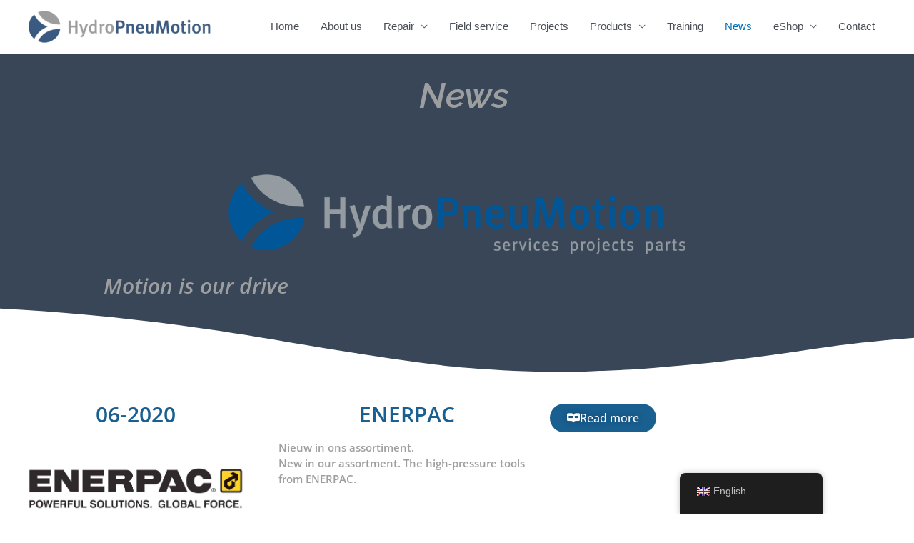

--- FILE ---
content_type: text/html; charset=UTF-8
request_url: https://hydropneumotion.nl/en/nieuws/
body_size: 14848
content:
<!DOCTYPE html>
<html lang="en-GB">
<head>
<meta charset="UTF-8">
<meta name="viewport" content="width=device-width, initial-scale=1">
	<link rel="profile" href="https://gmpg.org/xfn/11"> 
	

<meta name='robots' content='index, follow, max-image-preview:large, max-snippet:-1, max-video-preview:-1' />

	<!-- This site is optimized with the Yoast SEO plugin v26.7 - https://yoast.com/wordpress/plugins/seo/ -->
	<link media="all" href="https://hydropneumotion.nl/wp-content/cache/autoptimize/css/autoptimize_93c6c981afdfa2cf994856566a87f5ee.css" rel="stylesheet"><title>Nieuws - HydroPneuMotion | hydrauliek | pneumatiek</title>
	<link rel="canonical" href="https://hydropneumotion.nl/en/nieuws/" />
	<meta property="og:locale" content="en_GB" />
	<meta property="og:type" content="article" />
	<meta property="og:title" content="Nieuws - HydroPneuMotion | hydrauliek | pneumatiek" />
	<meta property="og:description" content="Motion is our drive Nieuws 06-2020 ENERPAC Nieuw in ons assortiment. De hogedrukgereedschappen van ENERPAC. Lees meer 10-2019 https://hydropneumotion.nl/wp-content/uploads/2019/10/IMG_2647.mov Nieuwe website Welkom op onze volledig gerestylde website, die zowel op pc als ook mobiel beter zichtbaar is. Check geregeld ons nieuws voor leuke updates! 08-2018 Bosch Rexroth Service Partner Bosch Rexroth heeft haar klanten geïnformeerd [&hellip;]" />
	<meta property="og:url" content="https://hydropneumotion.nl/en/nieuws/" />
	<meta property="og:site_name" content="HydroPneuMotion | hydrauliek | pneumatiek" />
	<meta property="article:modified_time" content="2021-12-06T21:15:29+00:00" />
	<meta property="og:image" content="https://hydropneumotion.nl/wp-content/uploads/2020/06/Enerpac-logo.jpg" />
	<meta name="twitter:card" content="summary_large_image" />
	<meta name="twitter:label1" content="Estimated reading time" />
	<meta name="twitter:data1" content="2 minutes" />
	<script type="application/ld+json" class="yoast-schema-graph">{"@context":"https://schema.org","@graph":[{"@type":"WebPage","@id":"https://hydropneumotion.nl/nieuws/","url":"https://hydropneumotion.nl/nieuws/","name":"Nieuws - HydroPneuMotion | hydrauliek | pneumatiek","isPartOf":{"@id":"https://hydropneumotion.nl/#website"},"primaryImageOfPage":{"@id":"https://hydropneumotion.nl/nieuws/#primaryimage"},"image":{"@id":"https://hydropneumotion.nl/nieuws/#primaryimage"},"thumbnailUrl":"https://hydropneumotion.nl/wp-content/uploads/2020/06/Enerpac-logo.jpg","datePublished":"2019-09-23T17:50:53+00:00","dateModified":"2021-12-06T21:15:29+00:00","breadcrumb":{"@id":"https://hydropneumotion.nl/nieuws/#breadcrumb"},"inLanguage":"en-GB","potentialAction":[{"@type":"ReadAction","target":["https://hydropneumotion.nl/nieuws/"]}]},{"@type":"ImageObject","inLanguage":"en-GB","@id":"https://hydropneumotion.nl/nieuws/#primaryimage","url":"https://hydropneumotion.nl/wp-content/uploads/2020/06/Enerpac-logo.jpg","contentUrl":"https://hydropneumotion.nl/wp-content/uploads/2020/06/Enerpac-logo.jpg"},{"@type":"BreadcrumbList","@id":"https://hydropneumotion.nl/nieuws/#breadcrumb","itemListElement":[{"@type":"ListItem","position":1,"name":"Home","item":"https://hydropneumotion.nl/"},{"@type":"ListItem","position":2,"name":"Nieuws"}]},{"@type":"WebSite","@id":"https://hydropneumotion.nl/#website","url":"https://hydropneumotion.nl/","name":"HydroPneuMotion | hydrauliek | pneumatiek","description":"Motion Is Our Drive","publisher":{"@id":"https://hydropneumotion.nl/#organization"},"potentialAction":[{"@type":"SearchAction","target":{"@type":"EntryPoint","urlTemplate":"https://hydropneumotion.nl/?s={search_term_string}"},"query-input":{"@type":"PropertyValueSpecification","valueRequired":true,"valueName":"search_term_string"}}],"inLanguage":"en-GB"},{"@type":"Organization","@id":"https://hydropneumotion.nl/#organization","name":"HydroPneuMotion | hydrauliek | pneumatiek","url":"https://hydropneumotion.nl/","logo":{"@type":"ImageObject","inLanguage":"en-GB","@id":"https://hydropneumotion.nl/#/schema/logo/image/","url":"https://hydropneumotion.nl/wp-content/uploads/2019/11/cropped-Afbeelding4.png","contentUrl":"https://hydropneumotion.nl/wp-content/uploads/2019/11/cropped-Afbeelding4.png","width":1258,"height":223,"caption":"HydroPneuMotion | hydrauliek | pneumatiek"},"image":{"@id":"https://hydropneumotion.nl/#/schema/logo/image/"}}]}</script>
	<!-- / Yoast SEO plugin. -->


<link rel='dns-prefetch' href='//www.gstatic.com' />
<link rel='dns-prefetch' href='//fonts.googleapis.com' />
<link rel='dns-prefetch' href='//cdn.jsdelivr.net' />
<link rel='dns-prefetch' href='//www.googletagmanager.com' />
<link rel="alternate" type="application/rss+xml" title="HydroPneuMotion | hydrauliek | pneumatiek &raquo; Feed" href="https://hydropneumotion.nl/en/feed/" />
<link rel="alternate" type="application/rss+xml" title="HydroPneuMotion | hydrauliek | pneumatiek &raquo; Comments Feed" href="https://hydropneumotion.nl/en/comments/feed/" />
<link rel="alternate" title="oEmbed (JSON)" type="application/json+oembed" href="https://hydropneumotion.nl/en/wp-json/oembed/1.0/embed?url=https%3A%2F%2Fhydropneumotion.nl%2Fen%2Fnieuws%2F" />
<link rel="alternate" title="oEmbed (XML)" type="text/xml+oembed" href="https://hydropneumotion.nl/en/wp-json/oembed/1.0/embed?url=https%3A%2F%2Fhydropneumotion.nl%2Fen%2Fnieuws%2F&#038;format=xml" />



<link rel='stylesheet' id='astra-google-fonts-css' href='https://fonts.googleapis.com/css?family=Open+Sans%3A400%2C%7CRaleway%3A400%2C&#038;display=fallback&#038;ver=4.12.0' media='all' />















<link rel='stylesheet' id='css-for-elementor_cssfe-remixicon-css' href='https://cdn.jsdelivr.net/npm/remixicon@3.4.0/fonts/remixicon.css?ver=1.0.8.9' media='all' />





<link rel='stylesheet' id='elementor-post-4811-css' href='https://hydropneumotion.nl/wp-content/cache/autoptimize/css/autoptimize_single_19acb2aa8c56b8011a5b1b3d7948fdf2.css?ver=1768355658' media='all' />













<link rel='stylesheet' id='elementor-post-386-css' href='https://hydropneumotion.nl/wp-content/cache/autoptimize/css/autoptimize_single_8e7299b031ffada530973859395334aa.css?ver=1768357878' media='all' />


<link rel='stylesheet' id='elementor-gf-local-raleway-css' href='https://hydropneumotion.nl/wp-content/cache/autoptimize/css/autoptimize_single_ccabacf4756f1e35da6d6b350d10df33.css?ver=1742261974' media='all' />
<link rel='stylesheet' id='elementor-gf-local-opensans-css' href='https://hydropneumotion.nl/wp-content/cache/autoptimize/css/autoptimize_single_a3a33a37254bdae07d1594d19cbebe56.css?ver=1742261986' media='all' />


<script defer='defer' src="https://hydropneumotion.nl/wp-includes/js/jquery/jquery.min.js?ver=3.7.1" id="jquery-core-js"></script>


<script id="astra-flexibility-js-after">
typeof flexibility !== "undefined" && flexibility(document.documentElement);
//# sourceURL=astra-flexibility-js-after
</script>
<script defer='defer' src="https://www.gstatic.com/charts/loader.js?ver=6.9" id="google-chart-js-js"></script>












<script id="css-for-elementor_public-js-extra">
var cssfe_public_ajax = {"ajaxurl":"https://hydropneumotion.nl/wp-admin/admin-ajax.php"};
//# sourceURL=css-for-elementor_public-js-extra
</script>

<link rel="https://api.w.org/" href="https://hydropneumotion.nl/en/wp-json/" /><link rel="alternate" title="JSON" type="application/json" href="https://hydropneumotion.nl/en/wp-json/wp/v2/pages/386" /><link rel="EditURI" type="application/rsd+xml" title="RSD" href="https://hydropneumotion.nl/xmlrpc.php?rsd" />
<meta name="generator" content="WordPress 6.9" />
<link rel='shortlink' href='https://hydropneumotion.nl/en/?p=386' />
        

       <a id="link" style="display:none; margin-left: 45%; color:red; font-size:20px" href="https://hydropneumotion.nl/en/modern-browser/">PLEASE UPDATE YOUR BROWSER</a>
        <script>
         ;(function($) {
            "use strict";
            
            // var ieusers = '/modern-browser';
            // /msie|trident/i.test(navigator.userAgent) ? document.location = ieusers : null;
            if (navigator.appName == 'Microsoft Internet Explorer' ||  !!(navigator.userAgent.match(/Trident/) || navigator.userAgent.match(/rv:11/)) || (typeof $.browser !== "undefined" && $.browser.msie == 1))
            document.getElementById("link");

        }(jQuery));


        
        </script>

            

    <meta name="generator" content="Site Kit by Google 1.170.0" />    
    <script type="text/javascript">
        var ajaxurl = 'https://hydropneumotion.nl/wp-admin/admin-ajax.php';
    </script>
<link rel="alternate" hreflang="nl-NL" href="https://hydropneumotion.nl/nieuws/"/>
<link rel="alternate" hreflang="en-GB" href="https://hydropneumotion.nl/en/nieuws/"/>
<link rel="alternate" hreflang="nl" href="https://hydropneumotion.nl/nieuws/"/>
<link rel="alternate" hreflang="en" href="https://hydropneumotion.nl/en/nieuws/"/>
<meta name="generator" content="Elementor 3.34.1; features: additional_custom_breakpoints; settings: css_print_method-external, google_font-enabled, font_display-auto">
			
			<link rel="icon" href="https://hydropneumotion.nl/wp-content/uploads/2021/01/cropped-Asset-9-32x32.png" sizes="32x32" />
<link rel="icon" href="https://hydropneumotion.nl/wp-content/uploads/2021/01/cropped-Asset-9-192x192.png" sizes="192x192" />
<link rel="apple-touch-icon" href="https://hydropneumotion.nl/wp-content/uploads/2021/01/cropped-Asset-9-180x180.png" />
<meta name="msapplication-TileImage" content="https://hydropneumotion.nl/wp-content/uploads/2021/01/cropped-Asset-9-270x270.png" />
		
		</head>

<body itemtype='https://schema.org/WebPage' itemscope='itemscope' class="wp-singular page-template-default page page-id-386 page-parent wp-custom-logo wp-embed-responsive wp-theme-astra translatepress-en_GB ast-desktop ast-page-builder-template ast-no-sidebar astra-4.12.0 ast-header-custom-item-inside ast-single-post ast-mobile-inherit-site-logo ast-inherit-site-logo-transparent elementor-default elementor-kit-4811 elementor-page elementor-page-386">

<a
	class="skip-link screen-reader-text"
	href="#content">
		Skip to content</a>

<div
class="hfeed site" id="page">
			<header
		class="site-header ast-primary-submenu-animation-slide-up header-main-layout-1 ast-primary-menu-enabled ast-hide-custom-menu-mobile ast-menu-toggle-icon ast-mobile-header-inline" id="masthead" itemtype="https://schema.org/WPHeader" itemscope="itemscope" itemid="#masthead"		>
			
<div class="main-header-bar-wrap">
	<div class="main-header-bar">
				<div class="ast-container">

			<div class="ast-flex main-header-container">
				
		<div class="site-branding">
			<div
			class="ast-site-identity" itemtype="https://schema.org/Organization" itemscope="itemscope"			>
				<span class="site-logo-img"><a href="https://hydropneumotion.nl/en/" class="custom-logo-link" rel="home"><img width="255" height="45" src="https://hydropneumotion.nl/wp-content/uploads/2019/11/cropped-Afbeelding4-255x45.png" class="custom-logo" alt="HydroPneuMotion | hydrauliek | pneumatiek" decoding="async" srcset="https://hydropneumotion.nl/wp-content/uploads/2019/11/cropped-Afbeelding4-255x45.png 255w, https://hydropneumotion.nl/wp-content/uploads/2019/11/cropped-Afbeelding4-300x53.png 300w, https://hydropneumotion.nl/wp-content/uploads/2019/11/cropped-Afbeelding4-1024x182.png 1024w, https://hydropneumotion.nl/wp-content/uploads/2019/11/cropped-Afbeelding4-768x136.png 768w, https://hydropneumotion.nl/wp-content/uploads/2019/11/cropped-Afbeelding4-18x3.png 18w, https://hydropneumotion.nl/wp-content/uploads/2019/11/cropped-Afbeelding4.png 1258w" sizes="(max-width: 255px) 100vw, 255px" /></a></span>			</div>
		</div>

		<!-- .site-branding -->
				<div class="ast-mobile-menu-buttons">

			
					<div class="ast-button-wrap">
			<button type="button" class="menu-toggle main-header-menu-toggle  ast-mobile-menu-buttons-fill"  aria-controls='primary-menu' aria-expanded='false'>
				<span class="screen-reader-text">MENU</span>
				<span class="ast-icon icon-menu-bars"><span class="menu-toggle-icon"></span></span>				
					<span class="mobile-menu-wrap">
						<span class="mobile-menu">MENU</span>
					</span>

							</button>
		</div>
			
			
		</div>
			<div class="ast-main-header-bar-alignment"><div class="main-header-bar-navigation"><nav class="site-navigation ast-flex-grow-1 navigation-accessibility" id="primary-site-navigation" aria-label="Site Navigation" itemtype="https://schema.org/SiteNavigationElement" itemscope="itemscope" data-no-translation-aria-label=""><div class="main-navigation"><ul id="primary-menu" class="main-header-menu ast-menu-shadow ast-nav-menu ast-flex ast-justify-content-flex-end  submenu-with-border astra-menu-animation-slide-up"><li id="menu-item-199" class="menu-item menu-item-type-post_type menu-item-object-page menu-item-home menu-item-199"><a href="https://hydropneumotion.nl/en/" class="menu-link">Home</a></li>
<li id="menu-item-19" class="menu-item menu-item-type-post_type menu-item-object-page menu-item-19"><a href="https://hydropneumotion.nl/en/over-ons/" class="menu-link">About us</a></li>
<li id="menu-item-324" class="menu-item menu-item-type-post_type menu-item-object-page menu-item-has-children menu-item-324"><a aria-expanded="false" href="https://hydropneumotion.nl/en/repair/" class="menu-link">Repair</a><button class="ast-menu-toggle" aria-expanded="false" aria-label="Toggle Menu" data-no-translation-aria-label=""><span class="ast-icon icon-arrow"></span></button>
<ul class="sub-menu">
	<li id="menu-item-612" class="menu-item menu-item-type-post_type menu-item-object-page menu-item-612"><a href="https://hydropneumotion.nl/en/cilinders/" class="menu-link">Cylinders</a></li>
	<li id="menu-item-615" class="menu-item menu-item-type-post_type menu-item-object-page menu-item-615"><a href="https://hydropneumotion.nl/en/ventielen/" class="menu-link">Valves</a></li>
	<li id="menu-item-618" class="menu-item menu-item-type-post_type menu-item-object-page menu-item-618"><a href="https://hydropneumotion.nl/en/pompen/" class="menu-link">Pumps</a></li>
</ul>
</li>
<li id="menu-item-327" class="menu-item menu-item-type-post_type menu-item-object-page menu-item-327"><a href="https://hydropneumotion.nl/en/field-service/" class="menu-link">Field service</a></li>
<li id="menu-item-330" class="menu-item menu-item-type-post_type menu-item-object-page menu-item-330"><a href="https://hydropneumotion.nl/en/projecten/" class="menu-link">Projects</a></li>
<li id="menu-item-321" class="menu-item menu-item-type-post_type menu-item-object-page menu-item-has-children menu-item-321"><a aria-expanded="false" href="https://hydropneumotion.nl/en/producten/" class="menu-link">Products</a><button class="ast-menu-toggle" aria-expanded="false" aria-label="Toggle Menu" data-no-translation-aria-label=""><span class="ast-icon icon-arrow"></span></button>
<ul class="sub-menu">
	<li id="menu-item-4224" class="menu-item menu-item-type-post_type menu-item-object-page menu-item-4224"><a href="https://hydropneumotion.nl/en/bosch-rexroth/" class="menu-link">Rexroth</a></li>
	<li id="menu-item-4227" class="menu-item menu-item-type-post_type menu-item-object-page menu-item-4227"><a href="https://hydropneumotion.nl/en/hydac/" class="menu-link">Hydac</a></li>
	<li id="menu-item-5269" class="menu-item menu-item-type-post_type menu-item-object-page menu-item-5269"><a href="https://hydropneumotion.nl/en/enerpac/" class="menu-link">Enerpac</a></li>
	<li id="menu-item-4230" class="menu-item menu-item-type-post_type menu-item-object-page menu-item-4230"><a href="https://hydropneumotion.nl/en/festo/" class="menu-link">Festo</a></li>
	<li id="menu-item-4860" class="menu-item menu-item-type-post_type menu-item-object-page menu-item-has-children menu-item-4860"><a aria-expanded="false" href="https://hydropneumotion.nl/en/industriele-hydrauliek/" class="menu-link">Industrial hydraulics</a><button class="ast-menu-toggle" aria-expanded="false" aria-label="Toggle Menu" data-no-translation-aria-label=""><span class="ast-icon icon-arrow"></span></button>
	<ul class="sub-menu">
		<li id="menu-item-4875" class="menu-item menu-item-type-post_type menu-item-object-page menu-item-4875"><a href="https://hydropneumotion.nl/en/plastic-spuitgieten/" class="menu-link">Plastic injection molding</a></li>
	</ul>
</li>
</ul>
</li>
<li id="menu-item-333" class="menu-item menu-item-type-post_type menu-item-object-page menu-item-333"><a href="https://hydropneumotion.nl/en/training/" class="menu-link">Training</a></li>
<li id="menu-item-387" class="menu-item menu-item-type-post_type menu-item-object-page current-menu-item page_item page-item-386 current_page_item menu-item-387"><a href="https://hydropneumotion.nl/en/nieuws/" aria-current="page" class="menu-link">News</a></li>
<li id="menu-item-7972" class="menu-item menu-item-type-custom menu-item-object-custom menu-item-has-children menu-item-7972"><a aria-expanded="false" href="#" class="menu-link">eShop</a><button class="ast-menu-toggle" aria-expanded="false" aria-label="Toggle Menu" data-no-translation-aria-label=""><span class="ast-icon icon-arrow"></span></button>
<ul class="sub-menu">
	<li id="menu-item-7971" class="menu-item menu-item-type-custom menu-item-object-custom menu-item-7971"><a href="https://hydropneuparts.com/en/" class="menu-link">Go To eShop</a></li>
	<li id="menu-item-7334" class="menu-item menu-item-type-post_type menu-item-object-page menu-item-7334"><a href="https://hydropneumotion.nl/en/eshop/" class="menu-link">About eShop</a></li>
</ul>
</li>
<li id="menu-item-17" class="menu-item menu-item-type-post_type menu-item-object-page menu-item-17"><a href="https://hydropneumotion.nl/en/contact/" class="menu-link">Contact</a></li>
</ul></div></nav></div></div>			</div><!-- Main Header Container -->
		</div><!-- ast-row -->
			</div> <!-- Main Header Bar -->
</div> <!-- Main Header Bar Wrap -->
		</header><!-- #masthead -->
			<div id="content" class="site-content">
		<div class="ast-container">
		

	<div id="primary" class="content-area primary">

		
					<main id="main" class="site-main">
				<article
class="post-386 page type-page status-publish ast-article-single" id="post-386" itemtype="https://schema.org/CreativeWork" itemscope="itemscope">
	
				<header class="entry-header ast-no-title ast-header-without-markup">
							</header> <!-- .entry-header -->
		
<div class="entry-content clear"
	itemprop="text">

	
			<div data-elementor-type="wp-page" data-elementor-id="386" class="elementor elementor-386">
						<section class="elementor-section elementor-top-section elementor-element elementor-element-91d8bcc elementor-section-full_width elementor-section-height-min-height header_elementor_hpm elementor-section-items-stretch elementor-reverse-tablet elementor-section-height-default" data-id="91d8bcc" data-element_type="section" data-settings="{&quot;background_background&quot;:&quot;classic&quot;,&quot;shape_divider_bottom&quot;:&quot;waves&quot;}">
							<div class="elementor-background-overlay"></div>
						<div class="elementor-shape elementor-shape-bottom" aria-hidden="true" data-negative="false">
			<svg xmlns="http://www.w3.org/2000/svg" viewbox="0 0 1000 100" preserveaspectratio="none">
	<path class="elementor-shape-fill" d="M421.9,6.5c22.6-2.5,51.5,0.4,75.5,5.3c23.6,4.9,70.9,23.5,100.5,35.7c75.8,32.2,133.7,44.5,192.6,49.7	c23.6,2.1,48.7,3.5,103.4-2.5c54.7-6,106.2-25.6,106.2-25.6V0H0v30.3c0,0,72,32.6,158.4,30.5c39.2-0.7,92.8-6.7,134-22.4	c21.2-8.1,52.2-18.2,79.7-24.2C399.3,7.9,411.6,7.5,421.9,6.5z"/>
</svg>		</div>
					<div class="elementor-container elementor-column-gap-default">
					<div class="elementor-column elementor-col-100 elementor-top-column elementor-element elementor-element-3d8425e elementor-hidden-phone" data-id="3d8425e" data-element_type="column">
			<div class="elementor-widget-wrap elementor-element-populated">
						<div class="elementor-element elementor-element-f19f72b turning-gears2 animated-slow elementor-invisible elementor-widget elementor-widget-html" data-id="f19f72b" data-element_type="widget" data-settings="{&quot;_animation&quot;:&quot;fadeIn&quot;,&quot;_animation_delay&quot;:250}" data-widget_type="html.default">
				<div class="elementor-widget-container">
					<p><span style="font-size: 10px;"><i id="gear1" class="fa fa-5x fa-gear spin"></i><i id="gear2" class="fa fa-5x fa-gear spin-back"></i><i id="gear3" class="fa fa-5x fa-gear spin"></i></span></p><p><br></p>				</div>
				</div>
				<div class="elementor-element elementor-element-551df73 animated-slow Motion-orig elementor-invisible elementor-widget elementor-widget-heading" data-id="551df73" data-element_type="widget" data-settings="{&quot;_animation&quot;:&quot;fadeIn&quot;,&quot;_animation_delay&quot;:250}" data-widget_type="heading.default">
				<div class="elementor-widget-container">
					<h2 class="elementor-heading-title elementor-size-default">M<i>otion i</i>s our drive</h2>				</div>
				</div>
					</div>
		</div>
				<div class="elementor-column elementor-col-100 elementor-top-column elementor-element elementor-element-7fd2a5b" data-id="7fd2a5b" data-element_type="column">
			<div class="elementor-widget-wrap elementor-element-populated">
						<div class="elementor-element elementor-element-0dd9184 animated-slow elementor-invisible elementor-widget elementor-widget-heading" data-id="0dd9184" data-element_type="widget" data-settings="{&quot;_animation&quot;:&quot;fadeIn&quot;,&quot;_animation_delay&quot;:250}" data-widget_type="heading.default">
				<div class="elementor-widget-container">
					<h2 class="elementor-heading-title elementor-size-default">News</h2>				</div>
				</div>
					</div>
		</div>
					</div>
		</section>
				<section class="elementor-section elementor-top-section elementor-element elementor-element-6dec720 animated-fast elementor-section-boxed elementor-section-height-default elementor-section-height-default elementor-invisible" data-id="6dec720" data-element_type="section" data-settings="{&quot;animation&quot;:&quot;slideInUp&quot;}">
						<div class="elementor-container elementor-column-gap-default">
					<div class="elementor-column elementor-col-33 elementor-top-column elementor-element elementor-element-b0c3273" data-id="b0c3273" data-element_type="column">
			<div class="elementor-widget-wrap elementor-element-populated">
						<div class="elementor-element elementor-element-ab298a2 elementor-widget elementor-widget-heading" data-id="ab298a2" data-element_type="widget" data-widget_type="heading.default">
				<div class="elementor-widget-container">
					<h2 class="elementor-heading-title elementor-size-default">06-2020</h2>				</div>
				</div>
				<div class="elementor-element elementor-element-3132960 elementor-widget elementor-widget-image" data-id="3132960" data-element_type="widget" data-widget_type="image.default">
				<div class="elementor-widget-container">
															<img fetchpriority="high" decoding="async" width="1346" height="584" src="https://hydropneumotion.nl/wp-content/uploads/2020/06/Enerpac-logo.jpg" class="attachment-full size-full wp-image-5241" alt="Enerpac HydroPneuMotion" srcset="https://hydropneumotion.nl/wp-content/uploads/2020/06/Enerpac-logo.jpg 1346w, https://hydropneumotion.nl/wp-content/uploads/2020/06/Enerpac-logo-300x130.jpg 300w, https://hydropneumotion.nl/wp-content/uploads/2020/06/Enerpac-logo-1024x444.jpg 1024w, https://hydropneumotion.nl/wp-content/uploads/2020/06/Enerpac-logo-768x333.jpg 768w" sizes="(max-width: 1346px) 100vw, 1346px" />															</div>
				</div>
					</div>
		</div>
				<div class="elementor-column elementor-col-33 elementor-top-column elementor-element elementor-element-fafb391" data-id="fafb391" data-element_type="column">
			<div class="elementor-widget-wrap elementor-element-populated">
						<div class="elementor-element elementor-element-be5bce0 elementor-widget elementor-widget-heading" data-id="be5bce0" data-element_type="widget" data-widget_type="heading.default">
				<div class="elementor-widget-container">
					<h2 class="elementor-heading-title elementor-size-default">ENERPAC</h2>				</div>
				</div>
				<div class="elementor-element elementor-element-1cd68fc elementor-widget elementor-widget-text-editor" data-id="1cd68fc" data-element_type="widget" data-widget_type="text-editor.default">
				<div class="elementor-widget-container">
									<p>Nieuw in ons assortiment. <br />New in our assortment.
The high-pressure tools from ENERPAC.</p>								</div>
				</div>
					</div>
		</div>
				<div class="elementor-column elementor-col-33 elementor-top-column elementor-element elementor-element-fe8136b" data-id="fe8136b" data-element_type="column">
			<div class="elementor-widget-wrap elementor-element-populated">
						<div class="elementor-element elementor-element-63801f0 elementor-align-left elementor-mobile-align-center elementor-widget elementor-widget-button" data-id="63801f0" data-element_type="widget" data-widget_type="button.default">
				<div class="elementor-widget-container">
									<div class="elementor-button-wrapper">
					<a class="elementor-button elementor-button-link elementor-size-sm elementor-animation-grow" href="/en/enerpac/">
						<span class="elementor-button-content-wrapper">
						<span class="elementor-button-icon">
				<i aria-hidden="true" class="fab fa-readme"></i>			</span>
									<span class="elementor-button-text">Read more</span>
					</span>
					</a>
				</div>
								</div>
				</div>
					</div>
		</div>
					</div>
		</section>
				<section class="elementor-section elementor-top-section elementor-element elementor-element-eda2a1c animated-fast elementor-section-boxed elementor-section-height-default elementor-section-height-default elementor-invisible" data-id="eda2a1c" data-element_type="section" data-settings="{&quot;animation&quot;:&quot;slideInUp&quot;}">
						<div class="elementor-container elementor-column-gap-default">
					<div class="elementor-column elementor-col-33 elementor-top-column elementor-element elementor-element-970ae08" data-id="970ae08" data-element_type="column">
			<div class="elementor-widget-wrap elementor-element-populated">
						<div class="elementor-element elementor-element-701455a elementor-widget elementor-widget-heading" data-id="701455a" data-element_type="widget" data-widget_type="heading.default">
				<div class="elementor-widget-container">
					<h2 class="elementor-heading-title elementor-size-default">10-2019</h2>				</div>
				</div>
				<div class="elementor-element elementor-element-44be234 elementor-widget__width-initial elementor-widget elementor-widget-video" data-id="44be234" data-element_type="widget" data-settings="{&quot;video_type&quot;:&quot;hosted&quot;,&quot;autoplay&quot;:&quot;yes&quot;,&quot;mute&quot;:&quot;yes&quot;,&quot;loop&quot;:&quot;yes&quot;}" data-widget_type="video.default">
				<div class="elementor-widget-container">
							<div class="e-hosted-video elementor-wrapper elementor-open-inline">
					<video class="elementor-video" src="https://hydropneumotion.nl/wp-content/uploads/2019/10/IMG_2647.mov" autoplay="" loop="" muted="muted" controlslist="nodownload"></video>
				</div>
						</div>
				</div>
					</div>
		</div>
				<div class="elementor-column elementor-col-33 elementor-top-column elementor-element elementor-element-59dee1a" data-id="59dee1a" data-element_type="column">
			<div class="elementor-widget-wrap elementor-element-populated">
						<div class="elementor-element elementor-element-f6d0fff elementor-widget elementor-widget-heading" data-id="f6d0fff" data-element_type="widget" data-widget_type="heading.default">
				<div class="elementor-widget-container">
					<h2 class="elementor-heading-title elementor-size-default">Revised Website</h2>				</div>
				</div>
				<div class="elementor-element elementor-element-fb98cf0 elementor-widget elementor-widget-text-editor" data-id="fb98cf0" data-element_type="widget" data-widget_type="text-editor.default">
				<div class="elementor-widget-container">
									<p>Welcome to our completely restyled website, which is optimized for both PC and mobile. Check our news regularly for updates!</p>								</div>
				</div>
					</div>
		</div>
				<div class="elementor-column elementor-col-33 elementor-top-column elementor-element elementor-element-89cb822" data-id="89cb822" data-element_type="column">
			<div class="elementor-widget-wrap">
							</div>
		</div>
					</div>
		</section>
				<section class="elementor-section elementor-top-section elementor-element elementor-element-d807bf4 elementor-section-boxed elementor-section-height-default elementor-section-height-default" data-id="d807bf4" data-element_type="section">
						<div class="elementor-container elementor-column-gap-default">
					<div class="elementor-column elementor-col-100 elementor-top-column elementor-element elementor-element-17b5a72" data-id="17b5a72" data-element_type="column">
			<div class="elementor-widget-wrap elementor-element-populated">
						<div class="elementor-element elementor-element-f0e3847 elementor-hidden-desktop elementor-hidden-tablet elementor-widget-divider--view-line elementor-widget elementor-widget-divider" data-id="f0e3847" data-element_type="widget" data-settings="{&quot;_animation_mobile&quot;:&quot;slideInUp&quot;}" data-widget_type="divider.default">
				<div class="elementor-widget-container">
							<div class="elementor-divider">
			<span class="elementor-divider-separator">
						</span>
		</div>
						</div>
				</div>
					</div>
		</div>
					</div>
		</section>
				<section class="elementor-section elementor-top-section elementor-element elementor-element-14714ec animated-fast elementor-section-boxed elementor-section-height-default elementor-section-height-default elementor-invisible" data-id="14714ec" data-element_type="section" data-settings="{&quot;animation&quot;:&quot;slideInUp&quot;}">
						<div class="elementor-container elementor-column-gap-default">
					<div class="elementor-column elementor-col-33 elementor-top-column elementor-element elementor-element-077aa17" data-id="077aa17" data-element_type="column">
			<div class="elementor-widget-wrap elementor-element-populated">
						<div class="elementor-element elementor-element-462a622 elementor-widget elementor-widget-heading" data-id="462a622" data-element_type="widget" data-widget_type="heading.default">
				<div class="elementor-widget-container">
					<h2 class="elementor-heading-title elementor-size-default">08-2018</h2>				</div>
				</div>
				<div class="elementor-element elementor-element-6f9d48f elementor-widget elementor-widget-image" data-id="6f9d48f" data-element_type="widget" data-widget_type="image.default">
				<div class="elementor-widget-container">
															<img decoding="async" width="620" height="727" src="https://hydropneumotion.nl/wp-content/uploads/2021/12/Certified-excellence-service-partner-hydropneumotion.png" class="attachment-full size-full wp-image-7949" alt="Certified excellence service partner hydropneumotion" srcset="https://hydropneumotion.nl/wp-content/uploads/2021/12/Certified-excellence-service-partner-hydropneumotion.png 620w, https://hydropneumotion.nl/wp-content/uploads/2021/12/Certified-excellence-service-partner-hydropneumotion-256x300.png 256w, https://hydropneumotion.nl/wp-content/uploads/2021/12/Certified-excellence-service-partner-hydropneumotion-10x12.png 10w" sizes="(max-width: 620px) 100vw, 620px" />															</div>
				</div>
					</div>
		</div>
				<div class="elementor-column elementor-col-33 elementor-top-column elementor-element elementor-element-0a3900c" data-id="0a3900c" data-element_type="column">
			<div class="elementor-widget-wrap elementor-element-populated">
						<div class="elementor-element elementor-element-6f47d21 elementor-widget elementor-widget-heading" data-id="6f47d21" data-element_type="widget" data-widget_type="heading.default">
				<div class="elementor-widget-container">
					<h2 class="elementor-heading-title elementor-size-default">Bosch Rexroth Service Partner</h2>				</div>
				</div>
				<div class="elementor-element elementor-element-0d4af2d elementor-widget elementor-widget-text-editor" data-id="0d4af2d" data-element_type="widget" data-widget_type="text-editor.default">
				<div class="elementor-widget-container">
									<p>Bosch Rexroth has informed its customers that it is discontinuing service from the Elsloo branch. HydroPneuMotion continues these activities as a Rexroth Service Partner, supported by the knowledge and expertise of Bosch Rexroth.</p>								</div>
				</div>
					</div>
		</div>
				<div class="elementor-column elementor-col-33 elementor-top-column elementor-element elementor-element-8f3fc5d" data-id="8f3fc5d" data-element_type="column">
			<div class="elementor-widget-wrap elementor-element-populated">
						<div class="elementor-element elementor-element-044d156 elementor-align-left elementor-mobile-align-center elementor-widget elementor-widget-button" data-id="044d156" data-element_type="widget" data-widget_type="button.default">
				<div class="elementor-widget-container">
									<div class="elementor-button-wrapper">
					<a class="elementor-button elementor-button-link elementor-size-sm elementor-animation-grow" href="/en/nieuws/bosch-rexroth/">
						<span class="elementor-button-content-wrapper">
						<span class="elementor-button-icon">
				<i aria-hidden="true" class="fab fa-readme"></i>			</span>
									<span class="elementor-button-text">Read more</span>
					</span>
					</a>
				</div>
								</div>
				</div>
					</div>
		</div>
					</div>
		</section>
				<section class="elementor-section elementor-top-section elementor-element elementor-element-fc51eb2 elementor-section-boxed elementor-section-height-default elementor-section-height-default" data-id="fc51eb2" data-element_type="section">
						<div class="elementor-container elementor-column-gap-default">
					<div class="elementor-column elementor-col-100 elementor-top-column elementor-element elementor-element-aee326d" data-id="aee326d" data-element_type="column">
			<div class="elementor-widget-wrap elementor-element-populated">
						<div class="elementor-element elementor-element-3fe85ad elementor-hidden-desktop elementor-hidden-tablet elementor-widget-divider--view-line elementor-widget elementor-widget-divider" data-id="3fe85ad" data-element_type="widget" data-settings="{&quot;_animation_mobile&quot;:&quot;slideInUp&quot;}" data-widget_type="divider.default">
				<div class="elementor-widget-container">
							<div class="elementor-divider">
			<span class="elementor-divider-separator">
						</span>
		</div>
						</div>
				</div>
					</div>
		</div>
					</div>
		</section>
				<section class="elementor-section elementor-top-section elementor-element elementor-element-dc0f9f3 animated-fast elementor-section-boxed elementor-section-height-default elementor-section-height-default elementor-invisible" data-id="dc0f9f3" data-element_type="section" data-settings="{&quot;animation&quot;:&quot;slideInUp&quot;}">
						<div class="elementor-container elementor-column-gap-default">
					<div class="elementor-column elementor-col-33 elementor-top-column elementor-element elementor-element-fdc5557" data-id="fdc5557" data-element_type="column">
			<div class="elementor-widget-wrap elementor-element-populated">
						<div class="elementor-element elementor-element-bbe56c0 elementor-widget elementor-widget-image" data-id="bbe56c0" data-element_type="widget" data-widget_type="image.default">
				<div class="elementor-widget-container">
															<img decoding="async" src="https://hydropneumotion.nl/wp-content/uploads/elementor/thumbs/hydropneumotion-sluis-v-project-in-beeld-qf5odvi6pc7ni7hsgu4u98p1wxa8i6fivck13pyqpk.jpg" title="hydropneumotion sluis v project in beeld" alt="hydropneumotion sluis v project in beeld" loading="lazy" />															</div>
				</div>
					</div>
		</div>
				<div class="elementor-column elementor-col-33 elementor-top-column elementor-element elementor-element-9ba0415" data-id="9ba0415" data-element_type="column">
			<div class="elementor-widget-wrap elementor-element-populated">
						<div class="elementor-element elementor-element-75582bc elementor-widget elementor-widget-heading" data-id="75582bc" data-element_type="widget" data-widget_type="heading.default">
				<div class="elementor-widget-container">
					<h2 class="elementor-heading-title elementor-size-default">A day in a project</h2>				</div>
				</div>
				<div class="elementor-element elementor-element-d385a07 elementor-widget elementor-widget-text-editor" data-id="d385a07" data-element_type="widget" data-widget_type="text-editor.default">
				<div class="elementor-widget-container">
									<p>The bridge over lock V is a historic drawbridge over the Wilhelminakanaal in Lieshout.</p>								</div>
				</div>
					</div>
		</div>
				<div class="elementor-column elementor-col-33 elementor-top-column elementor-element elementor-element-cb9f00d" data-id="cb9f00d" data-element_type="column">
			<div class="elementor-widget-wrap elementor-element-populated">
						<div class="elementor-element elementor-element-7b290ec elementor-align-left elementor-mobile-align-center elementor-widget elementor-widget-button" data-id="7b290ec" data-element_type="widget" data-widget_type="button.default">
				<div class="elementor-widget-container">
									<div class="elementor-button-wrapper">
					<a class="elementor-button elementor-button-link elementor-size-sm elementor-animation-grow" href="/en/nieuws/sluis-v/">
						<span class="elementor-button-content-wrapper">
						<span class="elementor-button-icon">
				<i aria-hidden="true" class="fab fa-readme"></i>			</span>
									<span class="elementor-button-text">Read more</span>
					</span>
					</a>
				</div>
								</div>
				</div>
					</div>
		</div>
					</div>
		</section>
				<section class="elementor-section elementor-top-section elementor-element elementor-element-461db79 elementor-section-boxed elementor-section-height-default elementor-section-height-default" data-id="461db79" data-element_type="section">
						<div class="elementor-container elementor-column-gap-default">
					<div class="elementor-column elementor-col-100 elementor-top-column elementor-element elementor-element-58983eb" data-id="58983eb" data-element_type="column">
			<div class="elementor-widget-wrap elementor-element-populated">
						<div class="elementor-element elementor-element-17b8261 elementor-hidden-desktop elementor-hidden-tablet elementor-widget-divider--view-line elementor-widget elementor-widget-divider" data-id="17b8261" data-element_type="widget" data-settings="{&quot;_animation_mobile&quot;:&quot;slideInUp&quot;}" data-widget_type="divider.default">
				<div class="elementor-widget-container">
							<div class="elementor-divider">
			<span class="elementor-divider-separator">
						</span>
		</div>
						</div>
				</div>
					</div>
		</div>
					</div>
		</section>
				<section class="elementor-section elementor-top-section elementor-element elementor-element-82b0744 elementor-hidden-phone elementor-section-boxed elementor-section-height-default elementor-section-height-default" data-id="82b0744" data-element_type="section">
						<div class="elementor-container elementor-column-gap-default">
					<div class="elementor-column elementor-col-100 elementor-top-column elementor-element elementor-element-2b1c123a" data-id="2b1c123a" data-element_type="column">
			<div class="elementor-widget-wrap elementor-element-populated">
						<section class="elementor-section elementor-inner-section elementor-element elementor-element-2a9b2f46 elementor-section-boxed elementor-section-height-default elementor-section-height-default" data-id="2a9b2f46" data-element_type="section">
						<div class="elementor-container elementor-column-gap-default">
					<div class="elementor-column elementor-col-50 elementor-inner-column elementor-element elementor-element-3cb21a5d" data-id="3cb21a5d" data-element_type="column">
			<div class="elementor-widget-wrap elementor-element-populated">
						<div class="elementor-element elementor-element-9148d61 elementor-invisible elementor-widget elementor-widget-image" data-id="9148d61" data-element_type="widget" data-settings="{&quot;_animation&quot;:&quot;rollIn&quot;}" data-widget_type="image.default">
				<div class="elementor-widget-container">
															<img decoding="async" width="300" height="166" src="https://hydropneumotion.nl/wp-content/uploads/2019/09/test-300x166.jpg" class="attachment-medium size-medium wp-image-492" alt="" srcset="https://hydropneumotion.nl/wp-content/uploads/2019/09/test-300x166.jpg 300w, https://hydropneumotion.nl/wp-content/uploads/2019/09/test-600x331.jpg 600w, https://hydropneumotion.nl/wp-content/uploads/2019/09/test-768x424.jpg 768w, https://hydropneumotion.nl/wp-content/uploads/2019/09/test.jpg 905w" sizes="(max-width: 300px) 100vw, 300px" />															</div>
				</div>
					</div>
		</div>
				<div class="elementor-column elementor-col-50 elementor-inner-column elementor-element elementor-element-25c7fd49" data-id="25c7fd49" data-element_type="column">
			<div class="elementor-widget-wrap elementor-element-populated">
						<div class="elementor-element elementor-element-dd7171e animated-fast elementor-invisible elementor-widget elementor-widget-heading" data-id="dd7171e" data-element_type="widget" data-settings="{&quot;_animation&quot;:&quot;slideInRight&quot;,&quot;_animation_delay&quot;:500}" data-widget_type="heading.default">
				<div class="elementor-widget-container">
					<h2 class="elementor-heading-title elementor-size-default">M<i>otion i</i>s our drive</h2>				</div>
				</div>
					</div>
		</div>
					</div>
		</section>
					</div>
		</div>
					</div>
		</section>
				<section class="elementor-section elementor-top-section elementor-element elementor-element-530899fc elementor-hidden-phone elementor-section-boxed elementor-section-height-default elementor-section-height-default" data-id="530899fc" data-element_type="section">
						<div class="elementor-container elementor-column-gap-default">
					<div class="elementor-column elementor-col-100 elementor-top-column elementor-element elementor-element-570251f6" data-id="570251f6" data-element_type="column">
			<div class="elementor-widget-wrap elementor-element-populated">
						<div class="elementor-element elementor-element-7ed2c559 e-grid-align-right elementor-shape-rounded elementor-grid-0 elementor-widget elementor-widget-social-icons" data-id="7ed2c559" data-element_type="widget" data-widget_type="social-icons.default">
				<div class="elementor-widget-container">
							<div class="elementor-social-icons-wrapper elementor-grid" role="list">
							<span class="elementor-grid-item" role="listitem">
					<a class="elementor-icon elementor-social-icon elementor-social-icon-facebook-f elementor-animation-grow elementor-repeater-item-fn29c2u" href="https://www.facebook.com/Hydropneumotion" target="_blank">
						<span class="elementor-screen-only">Facebook-f</span>
						<i aria-hidden="true" class="fab fa-facebook-f"></i>					</a>
				</span>
							<span class="elementor-grid-item" role="listitem">
					<a class="elementor-icon elementor-social-icon elementor-social-icon-linkedin-in elementor-animation-grow elementor-repeater-item-czjrvsm" href="https://www.linkedin.com/company/hydropneumotion-bv/" target="_blank">
						<span class="elementor-screen-only">Linkedin-in</span>
						<i aria-hidden="true" class="fab fa-linkedin-in"></i>					</a>
				</span>
							<span class="elementor-grid-item" role="listitem">
					<a class="elementor-icon elementor-social-icon elementor-social-icon-twitter elementor-animation-grow elementor-repeater-item-a5c6c7d" href="https://twitter.com/hydropneumotion" target="_blank">
						<span class="elementor-screen-only">Twitter</span>
						<i aria-hidden="true" class="fab fa-twitter"></i>					</a>
				</span>
					</div>
						</div>
				</div>
					</div>
		</div>
					</div>
		</section>
				<section class="elementor-section elementor-top-section elementor-element elementor-element-7c5489fa elementor-hidden-desktop elementor-section-boxed elementor-section-height-default elementor-section-height-default" data-id="7c5489fa" data-element_type="section">
						<div class="elementor-container elementor-column-gap-default">
					<div class="elementor-column elementor-col-100 elementor-top-column elementor-element elementor-element-23f30e15" data-id="23f30e15" data-element_type="column">
			<div class="elementor-widget-wrap elementor-element-populated">
						<div class="elementor-element elementor-element-2efcd2d7 animated-fast elementor-invisible elementor-widget elementor-widget-image" data-id="2efcd2d7" data-element_type="widget" data-settings="{&quot;_animation&quot;:&quot;slideInRight&quot;,&quot;_animation_mobile&quot;:&quot;slideInLeft&quot;}" data-widget_type="image.default">
				<div class="elementor-widget-container">
															<img loading="lazy" decoding="async" width="300" height="96" src="https://hydropneumotion.nl/wp-content/uploads/2019/09/motion-is-our-drive-300x96.png" class="attachment-medium size-medium wp-image-683" alt="hydropneumotion motion is our drive" srcset="https://hydropneumotion.nl/wp-content/uploads/2019/09/motion-is-our-drive-300x96.png 300w, https://hydropneumotion.nl/wp-content/uploads/2019/09/motion-is-our-drive-600x191.png 600w, https://hydropneumotion.nl/wp-content/uploads/2019/09/motion-is-our-drive-768x245.png 768w, https://hydropneumotion.nl/wp-content/uploads/2019/09/motion-is-our-drive-1024x326.png 1024w, https://hydropneumotion.nl/wp-content/uploads/2019/09/motion-is-our-drive.png 1603w" sizes="(max-width: 300px) 100vw, 300px" />															</div>
				</div>
					</div>
		</div>
					</div>
		</section>
				<section class="elementor-section elementor-top-section elementor-element elementor-element-1604db71 elementor-section-boxed elementor-section-height-default elementor-section-height-default" data-id="1604db71" data-element_type="section" data-settings="{&quot;animation_mobile&quot;:&quot;slideInRight&quot;}">
						<div class="elementor-container elementor-column-gap-default">
					<div class="elementor-column elementor-col-100 elementor-top-column elementor-element elementor-element-78a437f0" data-id="78a437f0" data-element_type="column">
			<div class="elementor-widget-wrap elementor-element-populated">
						<div class="elementor-element elementor-element-bfd9193 e-grid-align-left elementor-hidden-desktop e-grid-align-mobile-right elementor-shape-rounded elementor-grid-0 elementor-widget elementor-widget-social-icons" data-id="bfd9193" data-element_type="widget" data-settings="{&quot;_animation_mobile&quot;:&quot;none&quot;}" data-widget_type="social-icons.default">
				<div class="elementor-widget-container">
							<div class="elementor-social-icons-wrapper elementor-grid" role="list">
							<span class="elementor-grid-item" role="listitem">
					<a class="elementor-icon elementor-social-icon elementor-social-icon-facebook-f elementor-animation-grow elementor-repeater-item-fn29c2u" href="https://www.facebook.com/Hydropneumotion" target="_blank">
						<span class="elementor-screen-only">Facebook-f</span>
						<i aria-hidden="true" class="fab fa-facebook-f"></i>					</a>
				</span>
							<span class="elementor-grid-item" role="listitem">
					<a class="elementor-icon elementor-social-icon elementor-social-icon-linkedin-in elementor-animation-grow elementor-repeater-item-czjrvsm" href="https://www.linkedin.com/company/hydropneumotion-bv/" target="_blank">
						<span class="elementor-screen-only">Linkedin-in</span>
						<i aria-hidden="true" class="fab fa-linkedin-in"></i>					</a>
				</span>
							<span class="elementor-grid-item" role="listitem">
					<a class="elementor-icon elementor-social-icon elementor-social-icon-twitter elementor-animation-grow elementor-repeater-item-a5c6c7d" href="https://twitter.com/hydropneumotion" target="_blank">
						<span class="elementor-screen-only">Twitter</span>
						<i aria-hidden="true" class="fab fa-twitter"></i>					</a>
				</span>
					</div>
						</div>
				</div>
					</div>
		</div>
					</div>
		</section>
				</div>
		
	
	
</div><!-- .entry-content .clear -->

	
	
</article><!-- #post-## -->

			</main><!-- #main -->
			
		
	</div><!-- #primary -->


	</div> <!-- ast-container -->
	</div><!-- #content -->

		<footer
		class="site-footer" id="colophon" itemtype="https://schema.org/WPFooter" itemscope="itemscope" itemid="#colophon"		>

			
			
<div class="ast-small-footer footer-sml-layout-1">
	<div class="ast-footer-overlay">
		<div class="ast-container">
			<div class="ast-small-footer-wrap" >
									<div class="ast-small-footer-section ast-small-footer-section-1" >
						<p>©2026 | HydroPneuMotion B.V. - Motion Is Our Drive.  |<a rel="noreferrer noopener" aria-label=" (opent in een nieuwe tab)" href="https://hydropneumotion.nl/wp-content/uploads/2019/10/ALGVOORWAARDEN.pdf" target="_blank"> Algemene voorwaarden </a>|<a href="https://hydropneumotion.nl/wp-content/uploads/2019/10/Privacy-Statement-17-10-2019.pdf" target="_blank" rel="noreferrer noopener" aria-label=" Privacy policy  (opent in een nieuwe tab)"> Privacy policy </a>|<a rel="noreferrer noopener" aria-label=" (opent in een nieuwe tab)" href="https://hydropneumotion.nl/wp-content/uploads/12798-7%23%20ISO%209001%20certificaat%20HydroPneuMotion%20B.V.%28PDF%29.pdf" target="_blank"> ISO9001 </a>|<a rel="noreferrer noopener" aria-label=" (opent in een nieuwe tab)" href="https://hydropneumotion.nl/wp-content/uploads/2023/07/12798-Certificaat-VCA1-2023.pdf" target="_blank"> VCA</a></p>					</div>
				
				
			</div><!-- .ast-row .ast-small-footer-wrap -->
		</div><!-- .ast-container -->
	</div><!-- .ast-footer-overlay -->
</div><!-- .ast-small-footer-->

			
		</footer><!-- #colophon -->
			</div><!-- #page -->
<template id="tp-language" data-tp-language="en_GB"></template><script type="speculationrules">
{"prefetch":[{"source":"document","where":{"and":[{"href_matches":"/en/*"},{"not":{"href_matches":["/wp-*.php","/wp-admin/*","/wp-content/uploads/*","/wp-content/*","/wp-content/plugins/*","/wp-content/themes/astra/*","/en/*\\?(.+)"]}},{"not":{"selector_matches":"a[rel~=\"nofollow\"]"}},{"not":{"selector_matches":".no-prefetch, .no-prefetch a"}}]},"eagerness":"conservative"}]}
</script>
        <script>

        ;(function($) {
            "use strict";

            //var site_url = 
            /**
            * sticky header scroll up and down JS start
            */
           var scroll = "";

           if(scroll == 'Scroll Down'){
                $(window).on('scroll', function() {
                    if ($(window).scrollTop() > 50) {
                        $('.elementor-location-header').addClass("");
                    } else {
                        $('.elementor-location-header').removeClass("");
                    }
                });

           }else if(scroll == 'Scroll Up'){

                $(window).on('scroll', function() {
                    if ($(window).scrollTop() > 50) {
                        $('.elementor-location-header').addClass("");
                    } else {
                        $('.elementor-location-header').removeClass("");
                    }
                });


                (function () {
                    var previousScroll = 0;
                    
                    $(window).on('scroll', function () {
                    var currentScroll = $(this).scrollTop();
                    if (currentScroll > previousScroll){
                        $(".").attr('style', 'top: -100% !important');
                    }
                    else {
                        $(".").css('top', '0px');
                    }
                    previousScroll = currentScroll;
                    });
                }());
           }

           $(window).on('scroll', function() {
                if ($(window).scrollTop() > 5) {
                    $('.elementor-nav-menu__container').parent().parent().parent().parent().parent().parent().parent().parent().parent().parent().addClass("one");
                } else {
                    $('.elementor-nav-menu__container').parent().parent().parent().parent().parent().parent().parent().parent().parent().parent().removeClass("one");
                }
            });


        /**
        * image carouse add custom link JS start
        */

            document.addEventListener('DOMContentLoaded', function () {

                var filteredImages = document.querySelectorAll("."); //class = swiper-slide

                //Edit the links HERE
                var links = [
                "",
                "",
                "",
                "",
                "",
                "",
                

                "",
                "",
                "",
                "",
                "",
                "",


                ];

                var _loope = function _loope(i) {
                filteredImages[i].addEventListener('click', function () {
                    if(links){
                        location = links[i];
                    }else{
                        window.alert('Please add link');
                    }
                });
                }

                for (var i = 0; i < filteredImages.length; i++) {
                _loope(i);
                }
            });

        }(jQuery));

        </script>
            <script>

        ;(function($) {
            "use strict";

      

            /**
            * sticky header scroll up and down JS start
            */
        //    var scroll = "";

        //    if(scroll == 'Scroll Down'){
                $(window).on('scroll', function() {
                    if ($(window).scrollTop() > 50) {
                        $('.elementor-sticky--active').addClass("front-active");
                    } else {
                        $('.elementor-sticky--active').removeClass("front-active");
                    }
                });

        //    }else if(scroll == 'Scroll Up'){

                // $(window).on('scroll', function() {
                //     if ($(window).scrollTop() > 50) {
                //         $('.elementor-nav-menu__container').addClass("front-active-top");
                //     } else {
                //         $('.elementor-nav-menu__container').removeClass("front-active-top");
                //     }
                // });


                // (function () {
                //     var previousScroll = 0;
                    
                //     $(window).on('scroll', function () {
                //     var currentScroll = $(this).scrollTop();
                //     if (currentScroll > previousScroll){
                //         $(".front-active-top").attr('style', 'top: -100% !important');
                //     }
                //     else {
                //         $(".front-active-top").css('top', '0px');
                //     }
                //     previousScroll = currentScroll;
                //     });
                // }());
        //    }


        /**
        * image carouse add custom link JS start
        */

            document.addEventListener('DOMContentLoaded', function () {

                var filteredImages = document.querySelectorAll("."); //class = swiper-slide

                //Edit the links HERE
                var links = [
                "",
                "",
                "",
                "",
                "",
                "",
                

                "",
                "",
                "",
                "",
                "",
                "",


                ];

                var _loope = function _loope(i) {
                filteredImages[i].addEventListener('click', function () {
                    if(links){
                        location = links[i];
                    }else{
                        window.alert('Please add link');
                    }
                });
                }

                for (var i = 0; i < filteredImages.length; i++) {
                _loope(i);
                }
            });

        }(jQuery));

        </script>
            <div id="trp-floater-ls" onclick="" data-no-translation class="trp-language-switcher-container trp-floater-ls-names trp-bottom-right trp-color-dark flags-full-names" >
            <div id="trp-floater-ls-current-language" class="trp-with-flags">

                <a href="#" class="trp-floater-ls-disabled-language trp-ls-disabled-language" onclick="event.preventDefault()">
					<img class="trp-flag-image" src="https://hydropneumotion.nl/wp-content/plugins/translatepress-multilingual/assets/images/flags/en_GB.png" width="18" height="12" alt="en_GB" title="English">English				</a>

            </div>
            <div id="trp-floater-ls-language-list" class="trp-with-flags" >

                <div class="trp-language-wrap trp-language-wrap-bottom">                    <a href="https://hydropneumotion.nl/nieuws/"
                         title="Dutch">
          						  <img class="trp-flag-image" src="https://hydropneumotion.nl/wp-content/plugins/translatepress-multilingual/assets/images/flags/nl_NL.png" width="18" height="12" alt="nl_NL" title="Dutch">Dutch					          </a>
                <a href="#" class="trp-floater-ls-disabled-language trp-ls-disabled-language" onclick="event.preventDefault()"><img class="trp-flag-image" src="https://hydropneumotion.nl/wp-content/plugins/translatepress-multilingual/assets/images/flags/en_GB.png" width="18" height="12" alt="en_GB" title="English">English</a></div>            </div>
        </div>

    			<script>
				const lazyloadRunObserver = () => {
					const lazyloadBackgrounds = document.querySelectorAll( `.e-con.e-parent:not(.e-lazyloaded)` );
					const lazyloadBackgroundObserver = new IntersectionObserver( ( entries ) => {
						entries.forEach( ( entry ) => {
							if ( entry.isIntersecting ) {
								let lazyloadBackground = entry.target;
								if( lazyloadBackground ) {
									lazyloadBackground.classList.add( 'e-lazyloaded' );
								}
								lazyloadBackgroundObserver.unobserve( entry.target );
							}
						});
					}, { rootMargin: '200px 0px 200px 0px' } );
					lazyloadBackgrounds.forEach( ( lazyloadBackground ) => {
						lazyloadBackgroundObserver.observe( lazyloadBackground );
					} );
				};
				const events = [
					'DOMContentLoaded',
					'elementor/lazyload/observe',
				];
				events.forEach( ( event ) => {
					document.addEventListener( event, lazyloadRunObserver );
				} );
			</script>
			
<script id="trp-dynamic-translator-js-extra">
var trp_data = {"trp_custom_ajax_url":"https://hydropneumotion.nl/wp-content/plugins/translatepress-multilingual/includes/trp-ajax.php","trp_wp_ajax_url":"https://hydropneumotion.nl/wp-admin/admin-ajax.php","trp_language_to_query":"en_GB","trp_original_language":"nl_NL","trp_current_language":"en_GB","trp_skip_selectors":["[data-no-translation]","[data-no-dynamic-translation]","[data-trp-translate-id-innertext]","script","style","head","trp-span","translate-press","[data-trp-translate-id]","[data-trpgettextoriginal]","[data-trp-post-slug]"],"trp_base_selectors":["data-trp-translate-id","data-trpgettextoriginal","data-trp-post-slug"],"trp_attributes_selectors":{"text":{"accessor":"outertext","attribute":false},"block":{"accessor":"innertext","attribute":false},"image_src":{"selector":"img[src]","accessor":"src","attribute":true},"submit":{"selector":"input[type='submit'],input[type='button'], input[type='reset']","accessor":"value","attribute":true},"placeholder":{"selector":"input[placeholder],textarea[placeholder]","accessor":"placeholder","attribute":true},"title":{"selector":"[title]","accessor":"title","attribute":true},"a_href":{"selector":"a[href]","accessor":"href","attribute":true},"button":{"accessor":"outertext","attribute":false},"option":{"accessor":"innertext","attribute":false},"aria_label":{"selector":"[aria-label]","accessor":"aria-label","attribute":true},"video_src":{"selector":"video[src]","accessor":"src","attribute":true},"video_poster":{"selector":"video[poster]","accessor":"poster","attribute":true},"video_source_src":{"selector":"video source[src]","accessor":"src","attribute":true},"audio_src":{"selector":"audio[src]","accessor":"src","attribute":true},"audio_source_src":{"selector":"audio source[src]","accessor":"src","attribute":true},"picture_image_src":{"selector":"picture image[src]","accessor":"src","attribute":true},"picture_source_srcset":{"selector":"picture source[srcset]","accessor":"srcset","attribute":true}},"trp_attributes_accessors":["outertext","innertext","src","value","placeholder","title","href","aria-label","poster","srcset"],"gettranslationsnonceregular":"f31520871c","showdynamiccontentbeforetranslation":"","skip_strings_from_dynamic_translation":[],"skip_strings_from_dynamic_translation_for_substrings":{"href":["amazon-adsystem","googleads","g.doubleclick"]},"duplicate_detections_allowed":"100","trp_translate_numerals_opt":"no","trp_no_auto_translation_selectors":["[data-no-auto-translation]"]};
//# sourceURL=trp-dynamic-translator-js-extra
</script>

<script id="astra-theme-js-js-extra">
var astra = {"break_point":"1245","isRtl":"","is_scroll_to_id":"","is_scroll_to_top":"","is_header_footer_builder_active":"","responsive_cart_click":"flyout","is_dark_palette":""};
//# sourceURL=astra-theme-js-js-extra
</script>

<script defer='defer' src="https://hydropneumotion.nl/wp-includes/js/dist/hooks.min.js?ver=dd5603f07f9220ed27f1" id="wp-hooks-js"></script>
<script defer='defer' src="https://hydropneumotion.nl/wp-includes/js/dist/i18n.min.js?ver=c26c3dc7bed366793375" id="wp-i18n-js"></script>
<script id="wp-i18n-js-after">
wp.i18n.setLocaleData( { 'text direction\u0004ltr': [ 'ltr' ] } );
//# sourceURL=wp-i18n-js-after
</script>

<script id="contact-form-7-js-before">
var wpcf7 = {
    "api": {
        "root": "https:\/\/hydropneumotion.nl\/en\/wp-json\/",
        "namespace": "contact-form-7\/v1"
    }
};
//# sourceURL=contact-form-7-js-before
</script>



<script id="wpfront-scroll-top-js-extra">
var wpfront_scroll_top_data = {"data":{"css":"#wpfront-scroll-top-container{position:fixed;cursor:pointer;z-index:9999;border:none;outline:none;background-color:rgba(0,0,0,0);box-shadow:none;outline-style:none;text-decoration:none;opacity:0;display:none;align-items:center;justify-content:center;margin:0;padding:0}#wpfront-scroll-top-container.show{display:flex;opacity:1}#wpfront-scroll-top-container .sr-only{position:absolute;width:1px;height:1px;padding:0;margin:-1px;overflow:hidden;clip:rect(0,0,0,0);white-space:nowrap;border:0}#wpfront-scroll-top-container .text-holder{padding:3px 10px;-webkit-border-radius:3px;border-radius:3px;-webkit-box-shadow:4px 4px 5px 0px rgba(50,50,50,.5);-moz-box-shadow:4px 4px 5px 0px rgba(50,50,50,.5);box-shadow:4px 4px 5px 0px rgba(50,50,50,.5)}#wpfront-scroll-top-container{right:20px;bottom:20px;}#wpfront-scroll-top-container img{width:50px;height:50px;}#wpfront-scroll-top-container .text-holder{color:#ffffff;background-color:#000000;width:50px;height:50px;line-height:50px;}#wpfront-scroll-top-container .text-holder:hover{background-color:#000000;}#wpfront-scroll-top-container i{color:#000000;}","html":"\u003Cbutton id=\"wpfront-scroll-top-container\" aria-label=\"\" title=\"\" \u003E\u003Cimg src=\"https://hydropneumotion.nl/wp-content/uploads/2020/06/hydropneumotion-top-scroll-arrow2-1.png\" alt=\"\" title=\"\"\u003E\u003C/button\u003E","data":{"hide_iframe":false,"button_fade_duration":200,"auto_hide":false,"auto_hide_after":2,"scroll_offset":100,"button_opacity":0.9,"button_action":"top","button_action_element_selector":"","button_action_container_selector":"html, body","button_action_element_offset":0,"scroll_duration":400}}};
//# sourceURL=wpfront-scroll-top-js-extra
</script>


<script id="elementskit-framework-js-frontend-js-after">
		var elementskit = {
			resturl: 'https://hydropneumotion.nl/en/wp-json/elementskit/v1/',
		}

		
//# sourceURL=elementskit-framework-js-frontend-js-after
</script>

<script defer='defer' src="https://www.google.com/recaptcha/api.js?render=6Leg9sYUAAAAADhfHoTYYACllsYd2tKE0GjlsLJk&amp;ver=3.0" id="google-recaptcha-js"></script>
<script defer='defer' src="https://hydropneumotion.nl/wp-includes/js/dist/vendor/wp-polyfill.min.js?ver=3.15.0" id="wp-polyfill-js"></script>
<script id="wpcf7-recaptcha-js-before">
var wpcf7_recaptcha = {
    "sitekey": "6Leg9sYUAAAAADhfHoTYYACllsYd2tKE0GjlsLJk",
    "actions": {
        "homepage": "homepage",
        "contactform": "contactform"
    }
};
//# sourceURL=wpcf7-recaptcha-js-before
</script>



<script id="elementor-frontend-js-before">
var elementorFrontendConfig = {"environmentMode":{"edit":false,"wpPreview":false,"isScriptDebug":false},"i18n":{"shareOnFacebook":"Share on Facebook","shareOnTwitter":"Share on Twitter","pinIt":"Pin it","download":"Download","downloadImage":"Download image","fullscreen":"Fullscreen","zoom":"Zoom","share":"Share","playVideo":"Play Video","previous":"Previous","next":"Next","close":"Close","a11yCarouselPrevSlideMessage":"Previous slide","a11yCarouselNextSlideMessage":"Next slide","a11yCarouselFirstSlideMessage":"This is the first slide","a11yCarouselLastSlideMessage":"This is the last slide","a11yCarouselPaginationBulletMessage":"Go to slide"},"is_rtl":false,"breakpoints":{"xs":0,"sm":480,"md":768,"lg":1025,"xl":1440,"xxl":1600},"responsive":{"breakpoints":{"mobile":{"label":"Mobile Portrait","value":767,"default_value":767,"direction":"max","is_enabled":true},"mobile_extra":{"label":"Mobile Landscape","value":880,"default_value":880,"direction":"max","is_enabled":false},"tablet":{"label":"Tablet Portrait","value":1024,"default_value":1024,"direction":"max","is_enabled":true},"tablet_extra":{"label":"Tablet Landscape","value":1200,"default_value":1200,"direction":"max","is_enabled":false},"laptop":{"label":"Laptop","value":1366,"default_value":1366,"direction":"max","is_enabled":false},"widescreen":{"label":"Widescreen","value":2400,"default_value":2400,"direction":"min","is_enabled":false}},"hasCustomBreakpoints":false},"version":"3.34.1","is_static":false,"experimentalFeatures":{"additional_custom_breakpoints":true,"container":true,"nested-elements":true,"home_screen":true,"global_classes_should_enforce_capabilities":true,"e_variables":true,"cloud-library":true,"e_opt_in_v4_page":true,"e_interactions":true,"import-export-customization":true},"urls":{"assets":"https:\/\/hydropneumotion.nl\/wp-content\/plugins\/elementor\/assets\/","ajaxurl":"https:\/\/hydropneumotion.nl\/wp-admin\/admin-ajax.php","uploadUrl":"https:\/\/hydropneumotion.nl\/wp-content\/uploads"},"nonces":{"floatingButtonsClickTracking":"ccfd51c8b7"},"swiperClass":"swiper","settings":{"page":[],"editorPreferences":[]},"kit":{"global_image_lightbox":"yes","active_breakpoints":["viewport_mobile","viewport_tablet"],"lightbox_enable_counter":"yes","lightbox_enable_fullscreen":"yes","lightbox_enable_zoom":"yes","lightbox_enable_share":"yes","lightbox_title_src":"title","lightbox_description_src":"description"},"post":{"id":386,"title":"Nieuws%20-%20HydroPneuMotion%20%7C%20hydrauliek%20%7C%20pneumatiek","excerpt":"","featuredImage":false}};
//# sourceURL=elementor-frontend-js-before
</script>


<script id="elementskit-elementor-js-extra">
var ekit_config = {"ajaxurl":"https://hydropneumotion.nl/wp-admin/admin-ajax.php","nonce":"2eb9281198"};
//# sourceURL=elementskit-elementor-js-extra
</script>

			<script>
			/(trident|msie)/i.test(navigator.userAgent)&&document.getElementById&&window.addEventListener&&window.addEventListener("hashchange",function(){var t,e=location.hash.substring(1);/^[A-z0-9_-]+$/.test(e)&&(t=document.getElementById(e))&&(/^(?:a|select|input|button|textarea)$/i.test(t.tagName)||(t.tabIndex=-1),t.focus())},!1);
			</script>
			<script id="wp-emoji-settings" type="application/json">
{"baseUrl":"https://s.w.org/images/core/emoji/17.0.2/72x72/","ext":".png","svgUrl":"https://s.w.org/images/core/emoji/17.0.2/svg/","svgExt":".svg","source":{"concatemoji":"https://hydropneumotion.nl/wp-includes/js/wp-emoji-release.min.js?ver=6.9"}}
</script>
<script type="module">
/*! This file is auto-generated */
const a=JSON.parse(document.getElementById("wp-emoji-settings").textContent),o=(window._wpemojiSettings=a,"wpEmojiSettingsSupports"),s=["flag","emoji"];function i(e){try{var t={supportTests:e,timestamp:(new Date).valueOf()};sessionStorage.setItem(o,JSON.stringify(t))}catch(e){}}function c(e,t,n){e.clearRect(0,0,e.canvas.width,e.canvas.height),e.fillText(t,0,0);t=new Uint32Array(e.getImageData(0,0,e.canvas.width,e.canvas.height).data);e.clearRect(0,0,e.canvas.width,e.canvas.height),e.fillText(n,0,0);const a=new Uint32Array(e.getImageData(0,0,e.canvas.width,e.canvas.height).data);return t.every((e,t)=>e===a[t])}function p(e,t){e.clearRect(0,0,e.canvas.width,e.canvas.height),e.fillText(t,0,0);var n=e.getImageData(16,16,1,1);for(let e=0;e<n.data.length;e++)if(0!==n.data[e])return!1;return!0}function u(e,t,n,a){switch(t){case"flag":return n(e,"\ud83c\udff3\ufe0f\u200d\u26a7\ufe0f","\ud83c\udff3\ufe0f\u200b\u26a7\ufe0f")?!1:!n(e,"\ud83c\udde8\ud83c\uddf6","\ud83c\udde8\u200b\ud83c\uddf6")&&!n(e,"\ud83c\udff4\udb40\udc67\udb40\udc62\udb40\udc65\udb40\udc6e\udb40\udc67\udb40\udc7f","\ud83c\udff4\u200b\udb40\udc67\u200b\udb40\udc62\u200b\udb40\udc65\u200b\udb40\udc6e\u200b\udb40\udc67\u200b\udb40\udc7f");case"emoji":return!a(e,"\ud83e\u1fac8")}return!1}function f(e,t,n,a){let r;const o=(r="undefined"!=typeof WorkerGlobalScope&&self instanceof WorkerGlobalScope?new OffscreenCanvas(300,150):document.createElement("canvas")).getContext("2d",{willReadFrequently:!0}),s=(o.textBaseline="top",o.font="600 32px Arial",{});return e.forEach(e=>{s[e]=t(o,e,n,a)}),s}function r(e){var t=document.createElement("script");t.src=e,t.defer=!0,document.head.appendChild(t)}a.supports={everything:!0,everythingExceptFlag:!0},new Promise(t=>{let n=function(){try{var e=JSON.parse(sessionStorage.getItem(o));if("object"==typeof e&&"number"==typeof e.timestamp&&(new Date).valueOf()<e.timestamp+604800&&"object"==typeof e.supportTests)return e.supportTests}catch(e){}return null}();if(!n){if("undefined"!=typeof Worker&&"undefined"!=typeof OffscreenCanvas&&"undefined"!=typeof URL&&URL.createObjectURL&&"undefined"!=typeof Blob)try{var e="postMessage("+f.toString()+"("+[JSON.stringify(s),u.toString(),c.toString(),p.toString()].join(",")+"));",a=new Blob([e],{type:"text/javascript"});const r=new Worker(URL.createObjectURL(a),{name:"wpTestEmojiSupports"});return void(r.onmessage=e=>{i(n=e.data),r.terminate(),t(n)})}catch(e){}i(n=f(s,u,c,p))}t(n)}).then(e=>{for(const n in e)a.supports[n]=e[n],a.supports.everything=a.supports.everything&&a.supports[n],"flag"!==n&&(a.supports.everythingExceptFlag=a.supports.everythingExceptFlag&&a.supports[n]);var t;a.supports.everythingExceptFlag=a.supports.everythingExceptFlag&&!a.supports.flag,a.supports.everything||((t=a.source||{}).concatemoji?r(t.concatemoji):t.wpemoji&&t.twemoji&&(r(t.twemoji),r(t.wpemoji)))});
//# sourceURL=https://hydropneumotion.nl/wp-includes/js/wp-emoji-loader.min.js
</script>
	<script defer src="https://hydropneumotion.nl/wp-content/cache/autoptimize/js/autoptimize_f32fcbf9500e7e2e46a812844ec5f9b7.js"></script></body>
</html>

--- FILE ---
content_type: text/html; charset=utf-8
request_url: https://www.google.com/recaptcha/api2/anchor?ar=1&k=6Leg9sYUAAAAADhfHoTYYACllsYd2tKE0GjlsLJk&co=aHR0cHM6Ly9oeWRyb3BuZXVtb3Rpb24ubmw6NDQz&hl=en&v=PoyoqOPhxBO7pBk68S4YbpHZ&size=invisible&anchor-ms=20000&execute-ms=30000&cb=goi0ehi02ipa
body_size: 48710
content:
<!DOCTYPE HTML><html dir="ltr" lang="en"><head><meta http-equiv="Content-Type" content="text/html; charset=UTF-8">
<meta http-equiv="X-UA-Compatible" content="IE=edge">
<title>reCAPTCHA</title>
<style type="text/css">
/* cyrillic-ext */
@font-face {
  font-family: 'Roboto';
  font-style: normal;
  font-weight: 400;
  font-stretch: 100%;
  src: url(//fonts.gstatic.com/s/roboto/v48/KFO7CnqEu92Fr1ME7kSn66aGLdTylUAMa3GUBHMdazTgWw.woff2) format('woff2');
  unicode-range: U+0460-052F, U+1C80-1C8A, U+20B4, U+2DE0-2DFF, U+A640-A69F, U+FE2E-FE2F;
}
/* cyrillic */
@font-face {
  font-family: 'Roboto';
  font-style: normal;
  font-weight: 400;
  font-stretch: 100%;
  src: url(//fonts.gstatic.com/s/roboto/v48/KFO7CnqEu92Fr1ME7kSn66aGLdTylUAMa3iUBHMdazTgWw.woff2) format('woff2');
  unicode-range: U+0301, U+0400-045F, U+0490-0491, U+04B0-04B1, U+2116;
}
/* greek-ext */
@font-face {
  font-family: 'Roboto';
  font-style: normal;
  font-weight: 400;
  font-stretch: 100%;
  src: url(//fonts.gstatic.com/s/roboto/v48/KFO7CnqEu92Fr1ME7kSn66aGLdTylUAMa3CUBHMdazTgWw.woff2) format('woff2');
  unicode-range: U+1F00-1FFF;
}
/* greek */
@font-face {
  font-family: 'Roboto';
  font-style: normal;
  font-weight: 400;
  font-stretch: 100%;
  src: url(//fonts.gstatic.com/s/roboto/v48/KFO7CnqEu92Fr1ME7kSn66aGLdTylUAMa3-UBHMdazTgWw.woff2) format('woff2');
  unicode-range: U+0370-0377, U+037A-037F, U+0384-038A, U+038C, U+038E-03A1, U+03A3-03FF;
}
/* math */
@font-face {
  font-family: 'Roboto';
  font-style: normal;
  font-weight: 400;
  font-stretch: 100%;
  src: url(//fonts.gstatic.com/s/roboto/v48/KFO7CnqEu92Fr1ME7kSn66aGLdTylUAMawCUBHMdazTgWw.woff2) format('woff2');
  unicode-range: U+0302-0303, U+0305, U+0307-0308, U+0310, U+0312, U+0315, U+031A, U+0326-0327, U+032C, U+032F-0330, U+0332-0333, U+0338, U+033A, U+0346, U+034D, U+0391-03A1, U+03A3-03A9, U+03B1-03C9, U+03D1, U+03D5-03D6, U+03F0-03F1, U+03F4-03F5, U+2016-2017, U+2034-2038, U+203C, U+2040, U+2043, U+2047, U+2050, U+2057, U+205F, U+2070-2071, U+2074-208E, U+2090-209C, U+20D0-20DC, U+20E1, U+20E5-20EF, U+2100-2112, U+2114-2115, U+2117-2121, U+2123-214F, U+2190, U+2192, U+2194-21AE, U+21B0-21E5, U+21F1-21F2, U+21F4-2211, U+2213-2214, U+2216-22FF, U+2308-230B, U+2310, U+2319, U+231C-2321, U+2336-237A, U+237C, U+2395, U+239B-23B7, U+23D0, U+23DC-23E1, U+2474-2475, U+25AF, U+25B3, U+25B7, U+25BD, U+25C1, U+25CA, U+25CC, U+25FB, U+266D-266F, U+27C0-27FF, U+2900-2AFF, U+2B0E-2B11, U+2B30-2B4C, U+2BFE, U+3030, U+FF5B, U+FF5D, U+1D400-1D7FF, U+1EE00-1EEFF;
}
/* symbols */
@font-face {
  font-family: 'Roboto';
  font-style: normal;
  font-weight: 400;
  font-stretch: 100%;
  src: url(//fonts.gstatic.com/s/roboto/v48/KFO7CnqEu92Fr1ME7kSn66aGLdTylUAMaxKUBHMdazTgWw.woff2) format('woff2');
  unicode-range: U+0001-000C, U+000E-001F, U+007F-009F, U+20DD-20E0, U+20E2-20E4, U+2150-218F, U+2190, U+2192, U+2194-2199, U+21AF, U+21E6-21F0, U+21F3, U+2218-2219, U+2299, U+22C4-22C6, U+2300-243F, U+2440-244A, U+2460-24FF, U+25A0-27BF, U+2800-28FF, U+2921-2922, U+2981, U+29BF, U+29EB, U+2B00-2BFF, U+4DC0-4DFF, U+FFF9-FFFB, U+10140-1018E, U+10190-1019C, U+101A0, U+101D0-101FD, U+102E0-102FB, U+10E60-10E7E, U+1D2C0-1D2D3, U+1D2E0-1D37F, U+1F000-1F0FF, U+1F100-1F1AD, U+1F1E6-1F1FF, U+1F30D-1F30F, U+1F315, U+1F31C, U+1F31E, U+1F320-1F32C, U+1F336, U+1F378, U+1F37D, U+1F382, U+1F393-1F39F, U+1F3A7-1F3A8, U+1F3AC-1F3AF, U+1F3C2, U+1F3C4-1F3C6, U+1F3CA-1F3CE, U+1F3D4-1F3E0, U+1F3ED, U+1F3F1-1F3F3, U+1F3F5-1F3F7, U+1F408, U+1F415, U+1F41F, U+1F426, U+1F43F, U+1F441-1F442, U+1F444, U+1F446-1F449, U+1F44C-1F44E, U+1F453, U+1F46A, U+1F47D, U+1F4A3, U+1F4B0, U+1F4B3, U+1F4B9, U+1F4BB, U+1F4BF, U+1F4C8-1F4CB, U+1F4D6, U+1F4DA, U+1F4DF, U+1F4E3-1F4E6, U+1F4EA-1F4ED, U+1F4F7, U+1F4F9-1F4FB, U+1F4FD-1F4FE, U+1F503, U+1F507-1F50B, U+1F50D, U+1F512-1F513, U+1F53E-1F54A, U+1F54F-1F5FA, U+1F610, U+1F650-1F67F, U+1F687, U+1F68D, U+1F691, U+1F694, U+1F698, U+1F6AD, U+1F6B2, U+1F6B9-1F6BA, U+1F6BC, U+1F6C6-1F6CF, U+1F6D3-1F6D7, U+1F6E0-1F6EA, U+1F6F0-1F6F3, U+1F6F7-1F6FC, U+1F700-1F7FF, U+1F800-1F80B, U+1F810-1F847, U+1F850-1F859, U+1F860-1F887, U+1F890-1F8AD, U+1F8B0-1F8BB, U+1F8C0-1F8C1, U+1F900-1F90B, U+1F93B, U+1F946, U+1F984, U+1F996, U+1F9E9, U+1FA00-1FA6F, U+1FA70-1FA7C, U+1FA80-1FA89, U+1FA8F-1FAC6, U+1FACE-1FADC, U+1FADF-1FAE9, U+1FAF0-1FAF8, U+1FB00-1FBFF;
}
/* vietnamese */
@font-face {
  font-family: 'Roboto';
  font-style: normal;
  font-weight: 400;
  font-stretch: 100%;
  src: url(//fonts.gstatic.com/s/roboto/v48/KFO7CnqEu92Fr1ME7kSn66aGLdTylUAMa3OUBHMdazTgWw.woff2) format('woff2');
  unicode-range: U+0102-0103, U+0110-0111, U+0128-0129, U+0168-0169, U+01A0-01A1, U+01AF-01B0, U+0300-0301, U+0303-0304, U+0308-0309, U+0323, U+0329, U+1EA0-1EF9, U+20AB;
}
/* latin-ext */
@font-face {
  font-family: 'Roboto';
  font-style: normal;
  font-weight: 400;
  font-stretch: 100%;
  src: url(//fonts.gstatic.com/s/roboto/v48/KFO7CnqEu92Fr1ME7kSn66aGLdTylUAMa3KUBHMdazTgWw.woff2) format('woff2');
  unicode-range: U+0100-02BA, U+02BD-02C5, U+02C7-02CC, U+02CE-02D7, U+02DD-02FF, U+0304, U+0308, U+0329, U+1D00-1DBF, U+1E00-1E9F, U+1EF2-1EFF, U+2020, U+20A0-20AB, U+20AD-20C0, U+2113, U+2C60-2C7F, U+A720-A7FF;
}
/* latin */
@font-face {
  font-family: 'Roboto';
  font-style: normal;
  font-weight: 400;
  font-stretch: 100%;
  src: url(//fonts.gstatic.com/s/roboto/v48/KFO7CnqEu92Fr1ME7kSn66aGLdTylUAMa3yUBHMdazQ.woff2) format('woff2');
  unicode-range: U+0000-00FF, U+0131, U+0152-0153, U+02BB-02BC, U+02C6, U+02DA, U+02DC, U+0304, U+0308, U+0329, U+2000-206F, U+20AC, U+2122, U+2191, U+2193, U+2212, U+2215, U+FEFF, U+FFFD;
}
/* cyrillic-ext */
@font-face {
  font-family: 'Roboto';
  font-style: normal;
  font-weight: 500;
  font-stretch: 100%;
  src: url(//fonts.gstatic.com/s/roboto/v48/KFO7CnqEu92Fr1ME7kSn66aGLdTylUAMa3GUBHMdazTgWw.woff2) format('woff2');
  unicode-range: U+0460-052F, U+1C80-1C8A, U+20B4, U+2DE0-2DFF, U+A640-A69F, U+FE2E-FE2F;
}
/* cyrillic */
@font-face {
  font-family: 'Roboto';
  font-style: normal;
  font-weight: 500;
  font-stretch: 100%;
  src: url(//fonts.gstatic.com/s/roboto/v48/KFO7CnqEu92Fr1ME7kSn66aGLdTylUAMa3iUBHMdazTgWw.woff2) format('woff2');
  unicode-range: U+0301, U+0400-045F, U+0490-0491, U+04B0-04B1, U+2116;
}
/* greek-ext */
@font-face {
  font-family: 'Roboto';
  font-style: normal;
  font-weight: 500;
  font-stretch: 100%;
  src: url(//fonts.gstatic.com/s/roboto/v48/KFO7CnqEu92Fr1ME7kSn66aGLdTylUAMa3CUBHMdazTgWw.woff2) format('woff2');
  unicode-range: U+1F00-1FFF;
}
/* greek */
@font-face {
  font-family: 'Roboto';
  font-style: normal;
  font-weight: 500;
  font-stretch: 100%;
  src: url(//fonts.gstatic.com/s/roboto/v48/KFO7CnqEu92Fr1ME7kSn66aGLdTylUAMa3-UBHMdazTgWw.woff2) format('woff2');
  unicode-range: U+0370-0377, U+037A-037F, U+0384-038A, U+038C, U+038E-03A1, U+03A3-03FF;
}
/* math */
@font-face {
  font-family: 'Roboto';
  font-style: normal;
  font-weight: 500;
  font-stretch: 100%;
  src: url(//fonts.gstatic.com/s/roboto/v48/KFO7CnqEu92Fr1ME7kSn66aGLdTylUAMawCUBHMdazTgWw.woff2) format('woff2');
  unicode-range: U+0302-0303, U+0305, U+0307-0308, U+0310, U+0312, U+0315, U+031A, U+0326-0327, U+032C, U+032F-0330, U+0332-0333, U+0338, U+033A, U+0346, U+034D, U+0391-03A1, U+03A3-03A9, U+03B1-03C9, U+03D1, U+03D5-03D6, U+03F0-03F1, U+03F4-03F5, U+2016-2017, U+2034-2038, U+203C, U+2040, U+2043, U+2047, U+2050, U+2057, U+205F, U+2070-2071, U+2074-208E, U+2090-209C, U+20D0-20DC, U+20E1, U+20E5-20EF, U+2100-2112, U+2114-2115, U+2117-2121, U+2123-214F, U+2190, U+2192, U+2194-21AE, U+21B0-21E5, U+21F1-21F2, U+21F4-2211, U+2213-2214, U+2216-22FF, U+2308-230B, U+2310, U+2319, U+231C-2321, U+2336-237A, U+237C, U+2395, U+239B-23B7, U+23D0, U+23DC-23E1, U+2474-2475, U+25AF, U+25B3, U+25B7, U+25BD, U+25C1, U+25CA, U+25CC, U+25FB, U+266D-266F, U+27C0-27FF, U+2900-2AFF, U+2B0E-2B11, U+2B30-2B4C, U+2BFE, U+3030, U+FF5B, U+FF5D, U+1D400-1D7FF, U+1EE00-1EEFF;
}
/* symbols */
@font-face {
  font-family: 'Roboto';
  font-style: normal;
  font-weight: 500;
  font-stretch: 100%;
  src: url(//fonts.gstatic.com/s/roboto/v48/KFO7CnqEu92Fr1ME7kSn66aGLdTylUAMaxKUBHMdazTgWw.woff2) format('woff2');
  unicode-range: U+0001-000C, U+000E-001F, U+007F-009F, U+20DD-20E0, U+20E2-20E4, U+2150-218F, U+2190, U+2192, U+2194-2199, U+21AF, U+21E6-21F0, U+21F3, U+2218-2219, U+2299, U+22C4-22C6, U+2300-243F, U+2440-244A, U+2460-24FF, U+25A0-27BF, U+2800-28FF, U+2921-2922, U+2981, U+29BF, U+29EB, U+2B00-2BFF, U+4DC0-4DFF, U+FFF9-FFFB, U+10140-1018E, U+10190-1019C, U+101A0, U+101D0-101FD, U+102E0-102FB, U+10E60-10E7E, U+1D2C0-1D2D3, U+1D2E0-1D37F, U+1F000-1F0FF, U+1F100-1F1AD, U+1F1E6-1F1FF, U+1F30D-1F30F, U+1F315, U+1F31C, U+1F31E, U+1F320-1F32C, U+1F336, U+1F378, U+1F37D, U+1F382, U+1F393-1F39F, U+1F3A7-1F3A8, U+1F3AC-1F3AF, U+1F3C2, U+1F3C4-1F3C6, U+1F3CA-1F3CE, U+1F3D4-1F3E0, U+1F3ED, U+1F3F1-1F3F3, U+1F3F5-1F3F7, U+1F408, U+1F415, U+1F41F, U+1F426, U+1F43F, U+1F441-1F442, U+1F444, U+1F446-1F449, U+1F44C-1F44E, U+1F453, U+1F46A, U+1F47D, U+1F4A3, U+1F4B0, U+1F4B3, U+1F4B9, U+1F4BB, U+1F4BF, U+1F4C8-1F4CB, U+1F4D6, U+1F4DA, U+1F4DF, U+1F4E3-1F4E6, U+1F4EA-1F4ED, U+1F4F7, U+1F4F9-1F4FB, U+1F4FD-1F4FE, U+1F503, U+1F507-1F50B, U+1F50D, U+1F512-1F513, U+1F53E-1F54A, U+1F54F-1F5FA, U+1F610, U+1F650-1F67F, U+1F687, U+1F68D, U+1F691, U+1F694, U+1F698, U+1F6AD, U+1F6B2, U+1F6B9-1F6BA, U+1F6BC, U+1F6C6-1F6CF, U+1F6D3-1F6D7, U+1F6E0-1F6EA, U+1F6F0-1F6F3, U+1F6F7-1F6FC, U+1F700-1F7FF, U+1F800-1F80B, U+1F810-1F847, U+1F850-1F859, U+1F860-1F887, U+1F890-1F8AD, U+1F8B0-1F8BB, U+1F8C0-1F8C1, U+1F900-1F90B, U+1F93B, U+1F946, U+1F984, U+1F996, U+1F9E9, U+1FA00-1FA6F, U+1FA70-1FA7C, U+1FA80-1FA89, U+1FA8F-1FAC6, U+1FACE-1FADC, U+1FADF-1FAE9, U+1FAF0-1FAF8, U+1FB00-1FBFF;
}
/* vietnamese */
@font-face {
  font-family: 'Roboto';
  font-style: normal;
  font-weight: 500;
  font-stretch: 100%;
  src: url(//fonts.gstatic.com/s/roboto/v48/KFO7CnqEu92Fr1ME7kSn66aGLdTylUAMa3OUBHMdazTgWw.woff2) format('woff2');
  unicode-range: U+0102-0103, U+0110-0111, U+0128-0129, U+0168-0169, U+01A0-01A1, U+01AF-01B0, U+0300-0301, U+0303-0304, U+0308-0309, U+0323, U+0329, U+1EA0-1EF9, U+20AB;
}
/* latin-ext */
@font-face {
  font-family: 'Roboto';
  font-style: normal;
  font-weight: 500;
  font-stretch: 100%;
  src: url(//fonts.gstatic.com/s/roboto/v48/KFO7CnqEu92Fr1ME7kSn66aGLdTylUAMa3KUBHMdazTgWw.woff2) format('woff2');
  unicode-range: U+0100-02BA, U+02BD-02C5, U+02C7-02CC, U+02CE-02D7, U+02DD-02FF, U+0304, U+0308, U+0329, U+1D00-1DBF, U+1E00-1E9F, U+1EF2-1EFF, U+2020, U+20A0-20AB, U+20AD-20C0, U+2113, U+2C60-2C7F, U+A720-A7FF;
}
/* latin */
@font-face {
  font-family: 'Roboto';
  font-style: normal;
  font-weight: 500;
  font-stretch: 100%;
  src: url(//fonts.gstatic.com/s/roboto/v48/KFO7CnqEu92Fr1ME7kSn66aGLdTylUAMa3yUBHMdazQ.woff2) format('woff2');
  unicode-range: U+0000-00FF, U+0131, U+0152-0153, U+02BB-02BC, U+02C6, U+02DA, U+02DC, U+0304, U+0308, U+0329, U+2000-206F, U+20AC, U+2122, U+2191, U+2193, U+2212, U+2215, U+FEFF, U+FFFD;
}
/* cyrillic-ext */
@font-face {
  font-family: 'Roboto';
  font-style: normal;
  font-weight: 900;
  font-stretch: 100%;
  src: url(//fonts.gstatic.com/s/roboto/v48/KFO7CnqEu92Fr1ME7kSn66aGLdTylUAMa3GUBHMdazTgWw.woff2) format('woff2');
  unicode-range: U+0460-052F, U+1C80-1C8A, U+20B4, U+2DE0-2DFF, U+A640-A69F, U+FE2E-FE2F;
}
/* cyrillic */
@font-face {
  font-family: 'Roboto';
  font-style: normal;
  font-weight: 900;
  font-stretch: 100%;
  src: url(//fonts.gstatic.com/s/roboto/v48/KFO7CnqEu92Fr1ME7kSn66aGLdTylUAMa3iUBHMdazTgWw.woff2) format('woff2');
  unicode-range: U+0301, U+0400-045F, U+0490-0491, U+04B0-04B1, U+2116;
}
/* greek-ext */
@font-face {
  font-family: 'Roboto';
  font-style: normal;
  font-weight: 900;
  font-stretch: 100%;
  src: url(//fonts.gstatic.com/s/roboto/v48/KFO7CnqEu92Fr1ME7kSn66aGLdTylUAMa3CUBHMdazTgWw.woff2) format('woff2');
  unicode-range: U+1F00-1FFF;
}
/* greek */
@font-face {
  font-family: 'Roboto';
  font-style: normal;
  font-weight: 900;
  font-stretch: 100%;
  src: url(//fonts.gstatic.com/s/roboto/v48/KFO7CnqEu92Fr1ME7kSn66aGLdTylUAMa3-UBHMdazTgWw.woff2) format('woff2');
  unicode-range: U+0370-0377, U+037A-037F, U+0384-038A, U+038C, U+038E-03A1, U+03A3-03FF;
}
/* math */
@font-face {
  font-family: 'Roboto';
  font-style: normal;
  font-weight: 900;
  font-stretch: 100%;
  src: url(//fonts.gstatic.com/s/roboto/v48/KFO7CnqEu92Fr1ME7kSn66aGLdTylUAMawCUBHMdazTgWw.woff2) format('woff2');
  unicode-range: U+0302-0303, U+0305, U+0307-0308, U+0310, U+0312, U+0315, U+031A, U+0326-0327, U+032C, U+032F-0330, U+0332-0333, U+0338, U+033A, U+0346, U+034D, U+0391-03A1, U+03A3-03A9, U+03B1-03C9, U+03D1, U+03D5-03D6, U+03F0-03F1, U+03F4-03F5, U+2016-2017, U+2034-2038, U+203C, U+2040, U+2043, U+2047, U+2050, U+2057, U+205F, U+2070-2071, U+2074-208E, U+2090-209C, U+20D0-20DC, U+20E1, U+20E5-20EF, U+2100-2112, U+2114-2115, U+2117-2121, U+2123-214F, U+2190, U+2192, U+2194-21AE, U+21B0-21E5, U+21F1-21F2, U+21F4-2211, U+2213-2214, U+2216-22FF, U+2308-230B, U+2310, U+2319, U+231C-2321, U+2336-237A, U+237C, U+2395, U+239B-23B7, U+23D0, U+23DC-23E1, U+2474-2475, U+25AF, U+25B3, U+25B7, U+25BD, U+25C1, U+25CA, U+25CC, U+25FB, U+266D-266F, U+27C0-27FF, U+2900-2AFF, U+2B0E-2B11, U+2B30-2B4C, U+2BFE, U+3030, U+FF5B, U+FF5D, U+1D400-1D7FF, U+1EE00-1EEFF;
}
/* symbols */
@font-face {
  font-family: 'Roboto';
  font-style: normal;
  font-weight: 900;
  font-stretch: 100%;
  src: url(//fonts.gstatic.com/s/roboto/v48/KFO7CnqEu92Fr1ME7kSn66aGLdTylUAMaxKUBHMdazTgWw.woff2) format('woff2');
  unicode-range: U+0001-000C, U+000E-001F, U+007F-009F, U+20DD-20E0, U+20E2-20E4, U+2150-218F, U+2190, U+2192, U+2194-2199, U+21AF, U+21E6-21F0, U+21F3, U+2218-2219, U+2299, U+22C4-22C6, U+2300-243F, U+2440-244A, U+2460-24FF, U+25A0-27BF, U+2800-28FF, U+2921-2922, U+2981, U+29BF, U+29EB, U+2B00-2BFF, U+4DC0-4DFF, U+FFF9-FFFB, U+10140-1018E, U+10190-1019C, U+101A0, U+101D0-101FD, U+102E0-102FB, U+10E60-10E7E, U+1D2C0-1D2D3, U+1D2E0-1D37F, U+1F000-1F0FF, U+1F100-1F1AD, U+1F1E6-1F1FF, U+1F30D-1F30F, U+1F315, U+1F31C, U+1F31E, U+1F320-1F32C, U+1F336, U+1F378, U+1F37D, U+1F382, U+1F393-1F39F, U+1F3A7-1F3A8, U+1F3AC-1F3AF, U+1F3C2, U+1F3C4-1F3C6, U+1F3CA-1F3CE, U+1F3D4-1F3E0, U+1F3ED, U+1F3F1-1F3F3, U+1F3F5-1F3F7, U+1F408, U+1F415, U+1F41F, U+1F426, U+1F43F, U+1F441-1F442, U+1F444, U+1F446-1F449, U+1F44C-1F44E, U+1F453, U+1F46A, U+1F47D, U+1F4A3, U+1F4B0, U+1F4B3, U+1F4B9, U+1F4BB, U+1F4BF, U+1F4C8-1F4CB, U+1F4D6, U+1F4DA, U+1F4DF, U+1F4E3-1F4E6, U+1F4EA-1F4ED, U+1F4F7, U+1F4F9-1F4FB, U+1F4FD-1F4FE, U+1F503, U+1F507-1F50B, U+1F50D, U+1F512-1F513, U+1F53E-1F54A, U+1F54F-1F5FA, U+1F610, U+1F650-1F67F, U+1F687, U+1F68D, U+1F691, U+1F694, U+1F698, U+1F6AD, U+1F6B2, U+1F6B9-1F6BA, U+1F6BC, U+1F6C6-1F6CF, U+1F6D3-1F6D7, U+1F6E0-1F6EA, U+1F6F0-1F6F3, U+1F6F7-1F6FC, U+1F700-1F7FF, U+1F800-1F80B, U+1F810-1F847, U+1F850-1F859, U+1F860-1F887, U+1F890-1F8AD, U+1F8B0-1F8BB, U+1F8C0-1F8C1, U+1F900-1F90B, U+1F93B, U+1F946, U+1F984, U+1F996, U+1F9E9, U+1FA00-1FA6F, U+1FA70-1FA7C, U+1FA80-1FA89, U+1FA8F-1FAC6, U+1FACE-1FADC, U+1FADF-1FAE9, U+1FAF0-1FAF8, U+1FB00-1FBFF;
}
/* vietnamese */
@font-face {
  font-family: 'Roboto';
  font-style: normal;
  font-weight: 900;
  font-stretch: 100%;
  src: url(//fonts.gstatic.com/s/roboto/v48/KFO7CnqEu92Fr1ME7kSn66aGLdTylUAMa3OUBHMdazTgWw.woff2) format('woff2');
  unicode-range: U+0102-0103, U+0110-0111, U+0128-0129, U+0168-0169, U+01A0-01A1, U+01AF-01B0, U+0300-0301, U+0303-0304, U+0308-0309, U+0323, U+0329, U+1EA0-1EF9, U+20AB;
}
/* latin-ext */
@font-face {
  font-family: 'Roboto';
  font-style: normal;
  font-weight: 900;
  font-stretch: 100%;
  src: url(//fonts.gstatic.com/s/roboto/v48/KFO7CnqEu92Fr1ME7kSn66aGLdTylUAMa3KUBHMdazTgWw.woff2) format('woff2');
  unicode-range: U+0100-02BA, U+02BD-02C5, U+02C7-02CC, U+02CE-02D7, U+02DD-02FF, U+0304, U+0308, U+0329, U+1D00-1DBF, U+1E00-1E9F, U+1EF2-1EFF, U+2020, U+20A0-20AB, U+20AD-20C0, U+2113, U+2C60-2C7F, U+A720-A7FF;
}
/* latin */
@font-face {
  font-family: 'Roboto';
  font-style: normal;
  font-weight: 900;
  font-stretch: 100%;
  src: url(//fonts.gstatic.com/s/roboto/v48/KFO7CnqEu92Fr1ME7kSn66aGLdTylUAMa3yUBHMdazQ.woff2) format('woff2');
  unicode-range: U+0000-00FF, U+0131, U+0152-0153, U+02BB-02BC, U+02C6, U+02DA, U+02DC, U+0304, U+0308, U+0329, U+2000-206F, U+20AC, U+2122, U+2191, U+2193, U+2212, U+2215, U+FEFF, U+FFFD;
}

</style>
<link rel="stylesheet" type="text/css" href="https://www.gstatic.com/recaptcha/releases/PoyoqOPhxBO7pBk68S4YbpHZ/styles__ltr.css">
<script nonce="adCIjmZUVf3PbYcmGc1Q7g" type="text/javascript">window['__recaptcha_api'] = 'https://www.google.com/recaptcha/api2/';</script>
<script type="text/javascript" src="https://www.gstatic.com/recaptcha/releases/PoyoqOPhxBO7pBk68S4YbpHZ/recaptcha__en.js" nonce="adCIjmZUVf3PbYcmGc1Q7g">
      
    </script></head>
<body><div id="rc-anchor-alert" class="rc-anchor-alert"></div>
<input type="hidden" id="recaptcha-token" value="[base64]">
<script type="text/javascript" nonce="adCIjmZUVf3PbYcmGc1Q7g">
      recaptcha.anchor.Main.init("[\x22ainput\x22,[\x22bgdata\x22,\x22\x22,\[base64]/[base64]/[base64]/[base64]/cjw8ejpyPj4+eil9Y2F0Y2gobCl7dGhyb3cgbDt9fSxIPWZ1bmN0aW9uKHcsdCx6KXtpZih3PT0xOTR8fHc9PTIwOCl0LnZbd10/dC52W3ddLmNvbmNhdCh6KTp0LnZbd109b2Yoeix0KTtlbHNle2lmKHQuYkImJnchPTMxNylyZXR1cm47dz09NjZ8fHc9PTEyMnx8dz09NDcwfHx3PT00NHx8dz09NDE2fHx3PT0zOTd8fHc9PTQyMXx8dz09Njh8fHc9PTcwfHx3PT0xODQ/[base64]/[base64]/[base64]/bmV3IGRbVl0oSlswXSk6cD09Mj9uZXcgZFtWXShKWzBdLEpbMV0pOnA9PTM/bmV3IGRbVl0oSlswXSxKWzFdLEpbMl0pOnA9PTQ/[base64]/[base64]/[base64]/[base64]\x22,\[base64]\x22,\[base64]/CkWs5DMOqS2DDslLCgsKgwo3ClsK/Z3YzwovDm8K8wowow7Atw7nDkgbCpsKsw69nw5Vtw4pAwoZ+NsKfCUTDhcOGwrLDtsOMEMKdw7DDmVUSfMOVSW/Dr0xMR8KJBsONw6ZUZnJLwocGwpTCj8OqTEXDrMKSEsOWHMOIw7rCkzJ/esK1wqpiN0nCtDfCnBrDrcKVwo1+Gm7CnsKwwqzDvhRfYsOSw5DDkMKFSFfDm8ORwr4eCnF1w54Ww7HDicO0GcOWw5zCr8K5w4MWw5BvwqUAw6/Dh8K3RcODbETCm8KOVFQtPkrCoChOfTnCpMKycsOpwqwCw7trw5xAw6fCtcKdwp1Ow6/[base64]/w68lw5HCkQhPFhvCmMOMw5xRdMKLw6TDlMKyw7LChhoUwqZ4SiElXHoyw7pqwplKw75GNsKRO8O4w6zDrh4eDMOhw77DuMOGEF5Rw6nCl3jDkGDDmyTCk8OKUxlFFsO+acK8w6ppw4bCiU7CmsOow4zCmsO6w5INcm0abcO/cy3Cv8OOAwR6w541wqHDl8Opw4nCo8KGwpHCnA9Xw4TCkMKYwqJ6wpHDjDpGwr/Ct8KJwpB5wps8JMK7OMKRw4zDpk5ec3BHwqzDt8KTwqLCmG/Dl2zDvw/CmFzCgk7CkAc7w6g7bgnCncKww5zCpsKLwrNZNS3CuMKLw5fDlWlxYMORw4TCpjh/wpVOK2pxwp46LkPDhX4gw6pREnlVwrvCt3Efwo9hMsKfewDDkyHClMOywqTDiMK3Q8KFwqMIwonCi8K9wo9UAMOewpvCgMKxNcK+YS3Dk8OTIAvCnUc7B8K7wq/CrcO0YcK3R8K3wrzCrRjDqT7DuRnCnETDgMOGagI4w71aw5nDlMOtDlnDnFPCqzsww6XCvMK7M8KZwqMdw7duwqnCsMO6e8OFJGDClMKxw77DlxvClzLCp8Kww7c2OcORfWUpfMKCHcK4IsKeH28iPMKYwpAaIn/CqcK5Z8K4w7k9wpo6Ulhjw6pEwozDhsKWS8KpwoA+w4zDi8KnwpXDmGcnVsKLwqrDv1/Dp8KZw5gSw5lewpXClsOTwqjCtC0gw4BjwoN0wpvCqkHCglZKG3MfN8OUwoEnRsK9w7nCiUvCssOdwq1TP8OWDGnDpMO1EBAibiwvwqViwqZDdWLDgsOmfEXDmcKBMWsbwq5vLcOow4/CkQDCqXLCkw3Di8K/wpvCv8OLbcKfVFnDnCt8w4VRN8O7w6srwrEWAMO+WgTDq8K5P8K3w5fCvMO9RVlGVcKkwqLCnjZRwrDCiV7Ct8OPPMOSNyjDhBXDs3rCjcK/CmzCslMGw5VmWWZtJcOCwrtSA8Kjw6fCrV3CiTfDncKVw6PCvBt8w5fDrSB/OcOTwpDDsD3Cpz9ZwpPCtGE0w7zChMKSYMKRasKzw5HDkFZTXXfDvWRUw6dvZxjDghtLwpHCmMO+Q0guwqQBwqQlwqM6w6RtJcO6C8KWwrVqwo1RY2jDklUYD8Obw7fCmBBawrAiwoHDucOaO8KJOsOYJm4lwrQ0wqrCg8OEQ8K1D0NODMOPNxDDp2DDl2/DhMK/RsOiw68XOMOuw5fCp24OwpXCg8OeUMKMwrvCly/Dsn53wq4Dw5wXwoBJwpw2w4RaTcKfY8KFw5bDgcOpDMK6EQfDqjFpUsOVwqfDmMOvw55Hb8O4M8OpwoTDgMONW0dVwpbCk3/Do8OzCcOAwrDCjw3Cnz9RZ8OLLg56FcO/w5Jrw5cLworCnsOIPgRow4DCvgXDnsK9bgl0w5PCoBzCpsO5woTDmXfCqzInBGfDlAoZKMKJwo3Cpj/DkMOIJwjCujlNDXdyfcKIe0nCh8OQwqtuwqsGw6h+FcKMwoPDhcOWw7zDqn7Cjm0vAsKRHsO1P1TCp8OsfwcHZMOXXUtsMRvDoMOowpvDo13DkcKNw4Eqw5A0wq8IwrAXdknCmsOVM8KyAcOaL8KKeMKLwpYMw7UNXxMNa0wew6fDoWrDpF93wozChsOdaignOg/DvcKNQiJ7LMKfHzrCrcOeEiASw7xHw6jCn8OYbhvCmRTDpcOMwqjCpsO4KkrCh1XDl0nCoMOVIl3DrCMPAzzCljJPw7nDqsOxADHDn2V/woPChMKHw6rClMOlZmAQcwgLWcObwrx+GcOnH2Jmw6crw57Cqw/DncOUw64bYX0Dwq5Gw459w4PDojrCkcKjw4oQwrkTw77DvyhwGGnDowrCkkZbZC8wUcKIwqBJaMO+wrvCjsO3NMOcwqbCl8OSPAtJMinDjMK3w4UUflzDnX8xPgwNGcOMKgzCisKKw5oOWn1rYArDusKZVsKuJMKhwqbDv8OvBkTDu2/CghgswrHDu8OffkLCiSkcOn/DnTQnw5glDcK4CzrDsy/Ds8KTV1dpEkLCpxUAw4wEYV00w4tjwpgQVmLDn8ORwpjCkU8CZcOTOcKjTsOgVkFOBMKjLMKswo8Aw4fCtTVqHinDoAI9AMKQKVt/AVN7QlFUWAzCgxfClXLDkA9aw6UCw6QoTcKUMgkrCMK5wqvCk8KXwoDDrmNyw6VGWcOudMORbnLChVRvw5dQKFzCqAjCgMO/w6PChlUpeT3Dhi9AfsOLwqtWMCU4cmNTeFJJKirDpl/[base64]/ChDPDlcKkw6nDojkkFMKAw5DDrsKtAcO/wr4vw5XDt8O+w53DisOcwozDtsOrHCANShIBw51vCcKgAMKmWwZyYDp0w7LDu8OKwqVfwrrDtxcrwrYcwr/[base64]/[base64]/DsMKww6l6wrhhM2jCm8KIwp4WwrBiw4JGPcOLNMKEw6TCmMOlw7MhfHnDqMKtw5TDo1fCiMKfw4rCpMKUwrsyacKTQMKQc8KkV8KHwqFuXsOaW1htw5LDuEoAw7kfwqDDpTLDqcKWf8OyORHDksKtw6LDqSJewo0ZOiglw5Q6AsK+MsKdw5NpPjNDwoNeIg/Co1c+Q8OyeSsaaMKSw6fCqjxrbMO9V8KGRMOjCz/[base64]/[base64]/wpDCqj7DqFpPwoxMCiPDisKhM0RhIiHCgMOQwpU9bMK7w6/CisKPw4nClx0EB2zCkcKhwpnDqV8lwpTDkcOnwoExwp3DmcKXwoPChcOuZTEAwrzCt3jDoFRhwpbCn8OEw5UTIMKewpRKJ8KLw7AEOMObw6PCm8O3RsKnHcOxw7jCq3zDjcKlw404YcOUFMKxRcOCw7TCu8O2FMOvXlLDoSN/w4dew6XDrsOCOsOiB8OSO8OUCkgIRlLCgRnCmsK7ADBawrYWw5fDkUsnOxTCuxRUf8OLA8OQw7vDgMOvwr/ChATDknTDuXdSw77CqzXCgMO6wobDgCfDi8K5w51ywqZtw60sw4EYEy/CnjfDtX89w7XCow5YGcOkwpkawpN6AMKIw4rCqsOkGMKJwo3DvhbCtDrCpSnDhcKYBhkgwrtfHH0MwpDDonc5PijCh8KJP8KUJGnDksOkVMK3cMKgV33DnhXCvsK5RWU3fMOyXsKFwrvDn1vDu1Mxwp/DpsO1e8O3w7/CkXnDrMKQw4DDqsKgfcOpwq/DlEcWwrUodsKmw4LDhHh3Rn3DgFltw5rCqMKdUcOMw7/DtsKWNMKaw7RyUsOyZcK9P8KtNjYxwotpwp1LwqZ+w4TDkEZ2wpZ2EnvCvnlgwrPDoMOXSl89JSJsRWDCl8OcwonDlhhOw4UGAhpLFCNywp8jD0IJP1wpEVDChDhYw7fDqXPCtMK7w4vCu01rO0Mrwo7DiGPCp8O7w7Efw41Dw6HCjsK7wp0idg3Cl8KmwqkEwpRywr/ClsKYw4TDj0JJaiV3w7pEGVokQGnDi8OgwrZ6ZXJLcWsbwqPCnmDDgn/CnB7CujrDisKnGBhPw6HCtAJWw5HCq8ODKhfDusORUsK1wroyT8K5w6lFFRXDr2nCjmXCmxlfw6hAw5VhfcKnw6ENwrZ/LBd6wrLCt3PDqEUsw4RBQTTCl8K3QDALwpkoScOYasOHwprDkcKxQEYywrkPw749CcOjwpEAfcKjwphzTMKRw44aY8Ogw589GcKiVMOCW8O7SMOjM8K0Yh/[base64]/DgsOTwoNKTsKxwpVdTU5Qwrp7w4YuH8OgZj7DvkMKKsOHCgY9esKAwpVPw5PDvMO6CCjDk1zCgjfClcOgFT3CqMOIwr3DoHHCiMOCwo7DkSoLwp7CpMOBYkRMwr5vwrgdWUzDpxh9YsOQw6ddw4zDpjtSw5BTW8OuZsKTwpTCt8Khwr/Com0KwpZ0wqLCpsO4wr7Dvm7CmcOIPcK0wq/Ci3QXPUY8FxHCksKqwp5ww6FawrUiaMKDJMKxwoPDghHCiSQIw6pZP3rDqcOOwolvbWJZBsKOwok0fMOcUm1Gw78QwqlgGi/CrsOUw4DCu8OOAR9+w7bDh8ObwpTCuwzDl0jDhHLCscO9w51rw7gdw5HDtUvCmCodw6wMThjCi8KzH0LCo8KJMh3DrMKXVMKjCk7DmsKBw6zCmEg6LsOZw4PCoR5qw5ZawrnDvTI6w5sBaSJ4a8O4wqxdw7gYw5cvXWdswrwVwoJ6FzsUPMO5w4/[base64]/Cg8Oma8OgRSXCuMOYw7TDssOXw4s3w6PCp8OgwpHClnpGwoxWJCnDlcKXw5fDrMK8cTVbZDkcw6p6cMOUw5BgLcOZw6nCs8OWwrrCm8Oww5tNwq3Ds8O6wrsywr1CwpTDkCwyUcK/ZRFrwr3Du8OXwr5Dw7dUw7TDuzgNQsK+SMKGCV4HDU8peXMndTPCgyHCoSLCr8KCwpg/wr/Dm8KiRzdCLj1Fw4kuKcKnwqHCt8OKwpYzJ8KCw70vY8OowokDdcOeM2nChsKLeD7CqMKrM0AkJMOfw5FCTyprAlfCl8OgYE8RLz/[base64]/DosOoasO7w57DugPCkcONecO+wqIlWn7DvsOkGsK+wrFZwqs6w7I/L8OoDGNUw4ltwrRCOMKEw6zDtzcacsO4aShnwr3CssKYwr8ywrshwrlpw63Ct8KLEMKjIcOlwp1ewp/CoEDCl8O0FmtTT8O+FMK5cA9aTHvChcOFRsO/[base64]/Ct8KyccOSw73DncKawpDDh2M9ZcOowo3DtcOLw6AuO2QbPsOJw7PCiRxxw5Iiw6fDrmQkwobDp0zDhcKWwqLDqcKcwofDk8KiIMOLfMKNA8OKw6Bww4pMw6x/wq7Cn8OjwpJzYMKsWjTCpTjCpEbDrMK/[base64]/DhcKlAWTDh2Vjck7DsyvDiEbDqMOCwoVswqxzPy7Drn88wrfChMKFw7F0dsKtORDDog3Dt8OZw484WMKUw6xsesKqwq/CtsK+w5XCo8Krw5wLwpcxXcOvw44XwrHCgWB1DMOXw7bCt355wrLCj8OmGBZnw6N6wqHCpMKdwpYSAcKuwrQBwq/DqMOQBMKHBsO6w54fKi7CpsKyw787OBnDrzLCtQE6woDCtEQcwrbCgcOhE8KsFxs9w5TDocKFDWLDjcKADU7Do0XCtzLDgmcKd8OLEcKlacKGw5B9wqZMwrfDu8KLwofChxjCscOhwrY7w5/DpHXDuVYSFxEFRyLCvcK9w58bJcOww5tnwowYw58gfcKBwrLCmsOPT29tJ8OFw4x/w43CjT5EP8OoR0HCqcO4LcOwbMOYw4lUwpBMWsOQN8KSO8Oww6vDpsKHw7LChsOlBzbDlsOtwpsowprDj1J+wpZ8wq/[base64]/Mx8yw77DlcKKw5gXwqQ8w4Vzw5BpfWhfAUwGwrPCvXBNJ8O2w77DuMK7eT7DqsKtVmscwqxYD8OMwq3Dj8Oiw4hXHkU/wrZrZ8KZDi/[base64]/[base64]/CkHNSwp84w7dEIMKBLiBkHRPCq8KESR9OL2Flw7AEwoPCowrDgmxhw7AlM8OSQsOxwpNUS8OlGGZdwq/ChsKsUMOZwqvDoXkFHsOVw5/[base64]/w6ADA1zCjB3Dt3hXCsO2w4HCgDYcw7LCi8KeYm0Sw4XCqMObVF3CuXQ2w4lYMcKuesKGwojDunPDssKgwobCicKlwqBQbsOLwrbCmDwxwoPDq8OgeTXCtw0zEgzCllnDkMOKw7k3NiDDiTPDhsO9wrZGwpnDlm3CkBEDwonDvn/CrcONBAMLFm3Dg2fDmsO4wqLClMK9dG/CjnbDmcOWEcOuw53CvCNMw5cIN8KJdClTcsOuwok/wq/DlFJfacKFXyJWw57Du8KtwoXDrMKPwobCksKow78CJMK9wqtdw6fCqcKFOlAMwprDpsK9wr/DocKaYMKJw7c8BFRAw6QNwrkUCj1nwqYOHsKWwoJTDUDDlg1KFn7DhcKEwpXDosOsw44cKRrDplbClB/Dt8KAN2vCoVrCm8Knw7hZwo/[base64]/wpnCq8O0EzspAcOwwrrDqhRDcgTCisOIOcOHeH8QfUfDlsKnKxZsRW8eJMK9fl3DosOEcMK6K8O7wpzCqcOEMRbCs1Fgw5/DocO+w7LCr8OYXi3DmQ/DjsOjwrI5M1jDjsO6wqnCsMK/HMORwoYPSyPCqnVCJy3Dq8O6CxLDnFDDvj56woIuXAPCqwkYw6TCq1Q0wpTCg8KmwofCgg/[base64]/CiAV0wqgeExXDoQPCljrDncOQQFsuw7LDvMKnw73DjsK3wr7Co8OOWDXCjMKMw4XDtFYGwoXCkCXDocOze8KbwpnCscKrZDfDgGzCoMOsLMKJw7/CrXR1wqHCu8Owwr0sCsKWHkHCv8K8RHVOw6rCojB9QcOtwr9Wf8K6w6N2wogtw40QwpJ5dMK9w4/DksKLwqrDsMKOAmfDhkXDvU7CnRVgw6rCly4/I8KkwoJ9b8KCPCE7LARTLMOew5XDnMKfw4DCr8OzZMOLMT4dbsKETk0/wq3DnsOMw6/CmMOWw5gnw4ocM8OfwrvCjQHDpk1Tw7Rqwp4SwoDCm2JdPGxOw51Dw4zClcKyU2QeZsOAw68yN1R5wooiw4JRMgodw5/CgAzDsFgBE8KOZTzCnMOAGXVUC17DicO0wqfCmAkKWMOrw7vCth9bC1XDliXDi3d4woJpNcKZw4TCi8KKNzIHw5bDqQzClBs+wr8Bw4fCuExOfF0+wrTCmsOyBMKSCx/CrwnDiMKAwr7Cqn9JZ8K1bH7DojzCrMOVwoRTQy3CncKCal4kWg/Dv8OiwpN1w6rDrsOPw63CrsKuwoPDuSbDgF1uGSIRw5jCncOTMyDDj8OGwoNMwonDpMO6w5PCrsOswq3DoMOhwoHCk8OSJsOeacOowrfCjSYnw6jCtnFtYcKMTF4zOcOxw6lqwrhyw5rDosOLO2dSwpEsNcOywrYFwqfCnzLChiHDtnUcwrjDgn9Iw4ZcF2zCs1/[base64]/Dg3nChWDCosO4woFCw4lfMsKyPsOiesK6w5FFSBTDjMKIw7tbYcOiUzbCjMKawpzCpMOQaxjCmjogaMO/w7zCmlPCvFLCtTrCq8KhMsOfw5JeBMOOawIwNMOIwrHDlcKuwp4sd1/DhcOKw5XCk3/Ciz/[base64]/[base64]/DnHPCv8ONG8ORY8KSw4jDvcKCwrtmw7PDrcO9QSLDsxDChHrCkXRnw5zDgVQgZkkkXcOnXMKxw6TDnMKFJcOBwpMBcMO1wrnDrcOWw4nDmcK1wrTCrT7CoUrCl0ltEAjDgD/CuCjCisODA8KWOVJ4I13CsMO2FS7DjcOgw5nCj8OwGzgkworDvQ/DrsK7w7tnw5xrKMK6EsKBQ8OlEhLDmmXCnMO6KUFlw7J0wqtvwrjDgVUlQxcwAMKpw49oTBTCrsOOd8KDAMK+w7BDw5TDvDTDmH7CgCLDusOUC8ObJVpFRSlqZsOCEMOAEsKgHFA9wpLCoE/CucKLV8Klw4fDpsOPwrg7F8KHwpPCtXvCocK1wqbCoTtUwpVGw67Cs8KSw7fCsk3DqwJiwpfCvcKAwpggwr3Dty86w6DCjG5lCcOpPsOHw5pow71sw7vDr8OPQSUBw6lJw6LCi1jDsm3DnUHDoWoAw5dcX8OBV1/Do0cFP0NXT8OOwofDhRtjwp3CuMOHw4HDu0JVGV8pw77DghzDgFcDVR9pbMKywqojKcONw4rDmyUIGsOpwr3ClcO/dcORMcKUw5piRMKxG1IFFcOqw6fClMKawqlrw7A5el3CjQ7DmsKIw6fDjcO+dx9gTGc/E1HDvXXDkSnDsDQHwozDk3fDpTHCuMKQwoAUw5w2bDwcFsKNw5bDkRUzwqvCgAtBwozCkWYrw6JZw7Bfw7UowrzCncOdBsOMwp1WSS9+w4HDrErCu8OgRn4cwoPCukRkBcOeeXomPDocKcOUwrLDusKOfsKlwpXDjz3Cmx/CrAJ0w47ClwzDtR/Du8O+VUMDwonDvR/DsQzCicKwQxAJesOxw5BxKFHDtMKTw5TCo8K2VcOowoIWXgFvRSvCjhrCsMOcEMK5d2rCn2x3VsOawqFxw4ggwrzClMOHw4rDncKMWsKHZj3DtsOswq/CiWFmwrsGQMKFw6hxZcKmN0jDugnDoTAHHcKIbFLDvcOpwo3CoSnDnSfCpMKsYG1swrzCpQjCq3TCqzh7DMKLWcO1PWDDvsKmwqnDgsKCWhHDjnsfWMKWCcOjw5d0w67Dh8KBOcK1w4XDjg/CsDzChHQIUcKhdiMDw73CoChoZ8O5wr7ChlzDsj0SwrBXwpI9DmzCs07DuBDDmQfDilfDiD/CqcOpwoMTw6luw6HCgn5kwqRYwqfDq2DCpMKGwozDhsOESMOJwolAIB52woTCscOZw5Q2w43CusKgMiTDrCzDgk/CisOVZ8OAwoxFw55GwqNzw59Yw50vwqLCpMKcXcO/[base64]/DlnIwwpLCrAbDjMOywr9ww6HCh8OLT1vCp8OpGyPDoGzCqcKqLS/CqMOLw7XDvnwUwrdsw6F0GcKHLV9zTjJDw5pdwqTDsCh8VsKUMcOOUMOPw4bDp8OyWzbDm8OETcKKRMKVwrcrwrhqwozCtcOowq9wwoHDn8OMwqItwoTDpVrCszQkwqE/w5J7w6LDq3dRGsKOwqrDh8KsfkUWX8KMw7Alw43ChmFkwovDmcOuwovChcK7wpvCvcKWJ8O4wpIBwpR+w79ww5bDvS9Pw6jCsjfDlU3DvgxIaMOcwotmw58WPMONwq/DpMK9e2zCpDsQWV/CqsKEbcOkwr3CiCzDlCIyYMO8w7N/wqENFAsdw5fDisK+O8OcTsKXwrtwwpHDhUTDkMKsDDTDpCTCiMOaw7hzF2fDglFowqoOwrohHx/[base64]/DjcKXw4gsGkgRSEnCrcOGw4g8Q8K5O03DrcKDTFzCtsOtw69NWcKBHsKsesKbfsKzwq1dwqDDogNBwocfw7XDgzBrwqzClkYGwr/DsFsdFcObwr5ywqLDllbCmhwXw6XCscK8wq3Ck8KTwqd4G3glbE/[base64]/WsKaIcObwpp8w4U2cg/Dh8KJwonCgx8UZUbCk8OCDsKZwr5pwonCn2J/FcOsHMK/WHfCo21fGkvDtA7DqcKiwoFAYcKZV8O+w6NOFsOfJ8OBw6DDrmLCl8OowrcjSMOlFgR0GMK2wrrCm8OJwonChE1cwrltwrHCmT9dDzxjwpTDgiLDlg02aTgMLxd5w5vDvEQgUi4QK8KWw5gzwr/CksO+ScK9wrdKZsOuTcKsSAF4w7DDog/DkcK6wpbCmWzDhHrDggs/[base64]/FcK9wqrCj8KAw6nCmibCuXY8JzMULSoqw6fDpiJaVQ/CnkBawqnCmsOKw6lrTcO+wpbDrmYoA8KwQwrCkn/CkGAYwrHCocKKKzxGw4HDtRPCv8O2PcKMwocywrUCwogiX8OkQsKTw5fDssKyOS92wonDkcKIw7ghb8OPw43CqinCnMOyw6UUw4nDhsKQwpTChcKlw4HDuMKZw4lLw7DDocO8Ykw/VcKewpPDkcOtw5spCz4vwo8kTF/ClT7Dp8Oaw7TCk8K1EcKLXQ/[base64]/[base64]/Dkyp9w75WUcKjwrTCoVTDjcO1worDtMOxw40/M8ORwrEPHcKeUMKJUsOXwqvDjwE5w7ZOQhwjET1kRxnDgMOiJyTDl8OnRsOEw4/CgADDusKJfh0NHMO+Zj9MEMOeKivDhSE+PcKhw4rCiMK0KHbDsWvDp8KEwr3CjcKzI8Kqw6PCjDrCkcKLw45nwpkpMw7DoTEHwp1KwpZBf2FxwqHCocK4GcOcdF/Dmk0IwqTDrMOYw4fDlENdwrfDhMKCQcKWYRpFNkfDondQWsKvwqXDjBMZHn1TeinClEzDkz4Bwq0cKnvCpzjDqzB+NMO/w4/Ct0TDssO7bFRqw6RhQkFFw5/DlsOgw6YSwr4Dw6FvwpPDrAk5ZVTClhQ4MsKgGcKxw6LDuB/CoBzCnQgZQMKAwoN/Ii3CtMO5wo3CnA3Cq8OJw5PDi18uJX3DoDTDpMKFwoVkw4HCn3lRwqLDh3h6w7XDgW1tNcOFYcO4fcKmwrcIw7/[base64]/DtRhlfcKxeMKDw5Nkw5HClsK2wopGUTN8wrrDhE19GVrCtGQKNcKNw6YxwpfDnRR1w7/DmyvDjMOUwrXDosOKw4vCtcK2wopMc8KlPnzChcONGcKuIcKMwqMfw7fDnnIAwpXDjmlrwpvDimheQw/DkmvCiMKMwqHDmMOqw5hDMixQw6HCpMKERsKJw5RmwrHCscOhw5/DksK0EMOaw6LCl0sBw4sbeCMzw6MwfcO8WjR5w6Yowr/[base64]/DhTgKaEDDiyfCscKRwpzCp8KFw4gifcOJY8OJw43DlQPCsVvCgyjDmQXDikbCqcO/w5d9wpBHw4JbSBzCocO/wrfDucKiw6bCnnzDosKdw6YTZSguw4V5w4sBUSbCjcOYw5Ipw6hjKUzDqsK9asKLZkQhwq1bKm7Cs8KDwoXDq8KfRW/CvxTCp8OxScKJCsKHw7fCrcKvLkNKwoTChsKbOMKdGC3DgHnCvMO0w5QPPHXDpQbCtMO5w7DDnk0RP8Omw6s5w4oVwrsMYhhtIjUWw5zDkQoLCsOXwpNCwoBWwr3Cl8KAw7HCiG0owo4hwoA/c257wqFRw4E5w7/[base64]/Cnw0hw4g6XsK9wojCicOsacO1f0nCl0kTcR5IQSTChQXCqsKwblRZwpvDu3RvwpDDhMKkw5LCoMOZLEzCvCrDlwLDl09TasOFFU0EwpbCgcKbUMKfAD5SY8KiwqQcw4DDucKefsK+VxHDmTXChsOJLsOMXMOAw55Lw4PDiSsGW8OOw58pw5sxwo5hwocPw7xKwr/CvsO2XWrCkA5YQ3jCvkHCuEEsVytZwqhpw7nCj8KHwpBoCcKrHEcjNsKXE8OtZ8Okwrg/wowTSMKGBklEwrPCrMOqwpXDljdSfUPCmw96JMKBWWjCjUHDuH/CqMKpXsOGw5HCpsOLdsOJTmnChMOgwrt9w582Z8OKwoXDojPCqMKnci9iwo8awoDDjxzDqhbChDEPwqZzORDCgMOawrvDqMKLUcOZwpDCgwnDmRdyZQ7CgBQxa18hwpzCnMObCcOkw4cCwrPCpF/CtcODMkDCqsKMwqDCv1o1w7Rkwq7DuE/DvcOKwrAlwqkvBizDpQXCssOIw4EQw5vDhMKHwoHCoMKOCwYgwpvDjgRzClrCoMOjSMOhYcKcw71zV8KaI8KjwqQAK2wnLjd9woLDpHTCun8xJcOUQFTDpsKHCU/CqMKeF8Ogw555BmTDnhV3fQHDgnRawr1xwpzDumInw6IhCcKzeFE0LsOpw4s+wrxKcRpPA8OCwo82RMOtb8KOecKoSyPCosOGwrV0w6/[base64]/DvMOUwpJbHsOtwptwdcKHw7c6w4kQDBoVw7bClMOCwp3CucKQfsOWw7E5wovDucOWwplewp4HwoLDr1IOVznCk8K4R8KJwphwF8OMCcKsSjnCmcOyEW99wp7DlsKROsKrVG/Dkk3ClMKIVsOlOcOLXcOkwpsIw6rDqhVxw7BkTcO6w4XCmsO1dxQnwpTChMO8LsOBWGgCwrR2XMOBwpFUIMKjIcOGwqdOw7/CqmM9BsK1IcO6J0bDhMOxZ8O9w4jClyMLG3BCAGYoJQwuw5fCjyR+NMOWw4rDlsO7w7DDrMOJbcK4woLDrMOOw5PDkFE8WcO9NADCkMONwosGw77DosKxY8KCTEbDmzHCmTdewrzCrcK1w4ZnDT4qYcOLEnjCl8Ogw77Cp2FoYMKVVSzDg0NCw6DCgsKqSh/DuXZ2w6HCjyPCuAxXP23CtBELMw8SL8Kkw4fDnnPDv8OPXWgsw7RlwrzCl2YAAsKtHgfDpgEEw7DCvHkGXsOww7PCtAx0SB/[base64]/CmcKNw5RxwpjDlGrCs1XDi2YeNcK8PSRxOMOTGsKvwoLCosKofHhew6PDmcKWw49dw4PCtMO/[base64]/wodswqbCsQ3CtsOcKcOkw63Du8OxXTXDtzDDisORwpgDRxwfw7oAwq4vw5/CkiXDri4oLMO/dzwNwqzCgCjChcOfCsKjEsObMcKQw7XCpcK1w5BmKTddw5HDjMOhw6fDncKDw4k1bsK+ZMObw5dSwpjDhlnCncKrw4fDhHTCs0pBHyLDm8Kyw7w0w6bDgnbCjMO4X8KnPcK6w4LDt8K/woMmw5jCp2nCvcOuw6TDk3bCk8OOdcOAMMONMQ/CqsK7QsKKFFRYwrNkw7PDs2nDs8O9wrNrwrAbBUN7w6LDpMOVw5fDnsOxwoTDjsKuw4QAwqxqF8KfSMO6w5PCs8KIw7rDlcKpwooDw6TCnR9ee2dxX8Otw5kWw47Cqy7DuwrDuMKBwqHDpxLDusKawrB+w7/DtEnDgiwTw4VzEMKTf8KCIUrDpMK/[base64]/U8OJcigWXgrDkG7Dn8KtS31Pw7vDrnZYwrB5NgHDlg5Jwq/Dmi7CsnI+QExiw6nCuQVQXMOtwpogwpPDvnMrw7rDnz5/[base64]/wpNbw7HCqlLDn1HCh2nChjTDqsOrecOvwqHCtMOiwqvDscOlw5DDvhEBDcO2UUnDnDguw6DCuGt3w7tCMwvCmz/DjCnCrMOhYMKfEMOmZsKnNiR6XVETw6QgMsKzw77DuSFqw6hfwpHDksKJOcOHw756wqnDrgDCmCQuEyvDp3DCgTcXw6Z8wqx+cEfDnsOUw5vCnsKswpQWwq3DmcKNw4ECwqdfRsO6NsKhHMKZNMOjw4bCpcOJw4jDksKYIk5jISp6wo/DjcKqFE/[base64]/w5jDiRItwoYTwr1hI17CocOjO8Onw40gwrDClsKow5HCrlDDqcKzRcKQw6jDjsK4WMOFwqbCtGHDhcOxEh3DjHMfPsOfwpzCuMOlDxN8wqBiwpUuPlgBTMKWwojDo8KDwpHCsVTCgcOow6JPOy/CqcK3YcKbwrnCtDpMwqbCosOYwr4BAsOBwpVNc8KhOhHCp8OnAVrDgE/DijPDkz3DqcKbw4ocwoPDrl12OhF9w7bDpGLDlhc/GR4GKMOyYsO1Z17DtcKcN087VQfDvnnDjsOLw74jwrPDg8KbwrBYw6A7w47CgATDs8KMVnnCpVHCqUkXw4XDlMOCw75iWsKow6/CvF0ww5PCu8KGwrkrwoPCt2lBLMOJSwjDiMKIHMO3w6A8w4gRDmTDmcKoCBHCj3tpwoA0FMOpwq/[base64]/Cn0IGRmnCuMKSw43DrBVxw7LChcKOOlYYw6fDjSF2wpDCs1Jbw7nCmcKjNsKXw6hDwooyccKsFi/DnsKaWsO8biTDo1VkD3FPG1DDlhdzH27DjMKZDFZjw7VAwr87MFEqQsOOwrXCvFXDgcO+ZELCjMKoJmwJwphSwphIV8KuYcOZwpcDw4HCmcKnw50NwohlwrJxNRHDsCLCmsK/[base64]/EkpHFsKmwqUVPsOqw5zCtjrDrVFgw7F0HFdAw4VAUmXDqyXCvCDDp8KRw7HCqi0re1/Crn4sw4vCnsKZaHtaB27DrRYLKcK9wprCnlzClwHCk8KjwoDDkhnCr2nDg8OAwpHDpMKvY8OHwoBwB2ciZGvCrnTDoHMZw6PCvcOPVyhjFMO/woPCuR7DryJsw6/[base64]/w5fDq8OKwrJHXnRawrHDuwPCoSJzwrvDhwLDlTJYw4nDjV7CnmIDw6bCkD/DhsOQF8OzVsKIwozDoQDCpsO7esOIclIXwrXDvUzCqMK2w7DDssK1Z8OXw4vDnGhdMsKcw5zDisKaUsORw5/[base64]/[base64]/XMKEw7jDg8OPw6c2McOgwpLDk8OKwpA6BEQPY8Oow400ZMOxHgHCugDDtFMnKsOzwoTDk3ghQV8Xwo/Duk8gworDpEZuSlUEccKGYw4Gw63CiUzDkcKEccKowoDCh2tpw7t6Xkt1DQ/Cq8O4wo1ewpvDp8O5FHRjf8KHUiDCn1jDssKJZ2FREE7CksKkPgdMfzgvw74cw6XDjwvDpcOwPcOTRWPDoMOBZQnDiMKZDwErw5TCvkPDrsO6w4XDh8Kgwq5kw63DlcO/QxzDklbDqU5EwqNwwp/CghlDw4rCohPCohtKw6bCiD4FH8O7w4jCtwrDpSFOwpovw5LDsMK2w6ZHNVNEI8KRKMKiNMOewpt9w7/DlMKXw7QFKi8/C8K3IiYNAFIZwrLDsSjClRdFYx4Tw5DCqztZwrnCv2xHw7rDsgzDm8KqDcKbKlE1wqLCoMKZwoTDhcK6w6rDoMOQw4fDlcKvw4rClW3DlG5Tw5dWwqzDnV/DoMKZK2wEczo6w7wxHHdewqopZMOJHWFwcwfCmsK5w4rDiMK+wqlGw5JjwqRdVEDDl1bCk8KbXBBKwqh0b8O/WsKDwqo5QMKDwqQsw4o4Kxszw4kFw7k9dMO2dXzCvxHCsidJw4DDqcKaw5nCrMK4w4nDtC3CrGPDh8KvS8K/[base64]/[base64]/DlVEwwpZ0QcK4w7/Do8KkQcKZw5jDhMK7w5Mdw6Mvb8KKwrnDpMKkOQEjT8O/csOKF8OjwqEyeXBcwo0Gw7prdhhZbCzDsEY/LcKOa3ceS204wpR7AcKPw57Cs8OrBj5Tw75nJcKbGsOywq0NeUfCkkkNfMKpVBnDr8OOPMKdwox9C8K5w5zDohoyw7ELw5BJQMKpYCvCqsOKQMKjwpXCt8Oswok9SjrDjg7DuxMFw4EVw57CtcKKXW/DhcKzLxrDlsO2VMKGZn7CiyVdwohQwobCjCdqPcOTKT8EwocNLsKowo3Dl0nCmFLCr33ClMOXwr/DtcKzY8KGWWUKw79cWEE4SsOHfAjCq8KnAsOww74bEnrCjx0JHEbChMOWw4gHZMKXWnBUw64ww4QHwq9wwqHCjnjCo8KNPTgWUsOze8ObaMKcXmhZwpTDkVoWw7Q+RTrCksOmwqAySEppwoUQwoPCisKzL8KhKhQZf1DCjMKdSsObbcO1cHVbPk/DqcKwbsOsw5rCjiDDpWRTV2fDrxo9WW48w63DjDrDrT3DqV7DgMOMwp3DjcO2NsO/IsOxwpBLaUlsRMOEw6rDsMK8YcOXDWgnLsOrw5Uaw5fCqFsdwpjDi8Kzw6c1wqldwoTCqw7Dsh/DoErDtMKXc8KkbEhQwoXDlWXDijsqTkvCoyLCrsOqwpnDrcOdHTpjwoLDpcOtbk/Cp8O2w7ZWw7RLdcK7N8O3K8KzwpBpQcO/w6tPw5HDmV5YIisuLcODw5hiFsOxXh99JQYVc8KvdMKhwqAdw78EwpZWd8OMMcKPIcOJeEHCqA9Uw7dCw4nCmMOOTlBvU8K6wqIUIV/DtF7CpznCsRRZMHTCoSY/XsKjJ8KrYU7ClsK/wq3CpUfDu8OMwqBHbih/[base64]/[base64]/CviHCsTjDoCsawooNIsOxwojDgMKBw53DrgPDtiM5BsKqcytfw4fDscK3ZcOCw4FswqZjwozDsVbDqcOGDcOwWlxowopRw4QVZ04Zw7ZRw6jChgUaw71YcMOmwo3DjcOkwq1oZMOQfg5XwooaWsOSwpLDtAHDtkAeMhtfwr0lwqnCu8KIw4/DssKVw4zDkcKJJsOdwr/DvWwNMsKKasKOwrhow5PDg8OpcgLDicOXNlvCsMOdfsOWJxgBw4vChgjDj23DvcKiwqjDscK/eiFkf8Ogwr1vYW4nw5jDlyJMXMKMw77Do8K0NXHCtgFjS0DCryrDncK2wr7CnADClcKKw5/Cs3PClg3DrUBxQsOJD28cREXCiAtCcVguwp7ClcOcU1JEdCfCrMOowp0LUDUSejnCsMOTwq3Ct8Krw4bCgBPDu8KLw6XClVZewqDDpMOkw5/ChsKJTGDDmsKkw51cw59hwrLDosOXw6crw6d4OidWNMOuRx/DhjvDm8OzCMOWaMKEw67Dh8K/cMOFw74fA8OeKR/CjA8uwpF4fMOtAcKiMUdEw5UkEsOzNFDDlsOWJQTDpcKJN8OTbT3Cqnt4Ow3CvxLDuycZHsKzTzx+woDCjDHCvcK4wrUow5k+wr/DqsKQwptXSGjDuMKTwpfDjW7ClcKUfMKAw73Du2/Cun3DvMOyw7jDoj5EP8KnJSbCoEbDs8O2w57CpBM4d0LCs27Ds8K6JcK1w6PDpCfCoXXDhydqw57DqcKtVHTCnjcRSyjDq8O3fMK6Dm7Dgz/[base64]/[base64]/[base64]/DssK5wozCqMK3wqnDlsKhBsOaYsKXwq8WJxlfJR/Cn8KLEcOeQcKuCMKPwrDDgznCvRTDl1x2Nl42PMKeXW/CiyDDhkjDmcOCdsOuJsKpw68hClvCo8Ojw4LDjcOdHsOxw6QJw5DCmWvDoBpcAC9cwpTDp8KGw4PCiMObw7Ygw5ZREMOTNmPCusOww4IawrfDlULCgEQaw6/DvGYBVsK/[base64]/CvsOSWsKxKWtiAj4Bwo7CgmzCm8O8worCkcOkSsK9EVfCjgFGw6HCs8O/wqbCncK1AyXDgUERwrTDscOGw5Z3ZRzCpw4xw6BWwqTDtABLGMOaBD3Di8KNwqBTUQxRbMKQwp47w5bCiMOVwqAPwp/Dgglrw6RlFMO6VMOqwqZzw6jDmsKZwqvCnHNhAjzDo3ZRMcOIwrHDiXkjJcOMMcKww6fCo3xdcSfDqcKiUDzCjWMvCcOSwpbDtcKwKRLDkH/Ck8O/PMKsPD3DpMOvH8KawpPDrEsVw63CncOsRcKoQ8OFwqDCogQBXjvDsS7CsR9bw6QGw5vClMKRAMKDR8KYwpxWDn17wqPCiMO9w7rDusOPwqggFDReHcOHD8OKwrllXx15wrNbw5nDhsOrw58xwpzDsVNjwpHCq2QVw5LDosO/BmTCjsOvwrZXw5nDnTjCkSvCiMKYw5EUwrLCgljDmMO9w6cNd8OsTW/CnsK7w4NABcKMAsO7woZMw4l/OcOmwq00w5cYI03CpRgZw7pscTPDmhl5J1vCmwbCnhVUwqEHwpTDv215BcOuHsKBRDzCsMOGw7fCsGp/w5PDpcOUGcKsMsKIaQYnwrPDqcKxOsOnw6k5woQywrzDv2LCuU84Qkw8TMOyw5gcKcOmw7nCicKGw4sbSi9BwoDDuQDCq8KVQ1lvXUPCoBfDvDkpbXBNw73DtUlNe8KqaMKJJxfCp8OSw7rCpTHDlMOFKGrDmsO/wrs7w61NaR1kCzLCqcO9SMOsWSMOI8O5wr9hwqjDlBTCkWE3wpjCncORIMOTDyTDvy51w6sCwrPDgMKUQUrCunNiCsOAwo3DgsObXMOpwrfCp1DDnTcUV8KSdiBobcKDc8KjwokKw5ArwoXCh8Kmw7/CkXkxw4LCh2thUcK5wqc5EMO8ZmsFe8Olw6jDosO7w5XCmlzCkMK9wovCpEXDg2PCsxfCisKW\x22],null,[\x22conf\x22,null,\x226Leg9sYUAAAAADhfHoTYYACllsYd2tKE0GjlsLJk\x22,0,null,null,null,1,[16,21,125,63,73,95,87,41,43,42,83,102,105,109,121],[1017145,826],0,null,null,null,null,0,null,0,null,700,1,null,0,\[base64]/76lBhmnigkZhAoZnOKMAhk\\u003d\x22,0,0,null,null,1,null,0,0,null,null,null,0],\x22https://hydropneumotion.nl:443\x22,null,[3,1,1],null,null,null,1,3600,[\x22https://www.google.com/intl/en/policies/privacy/\x22,\x22https://www.google.com/intl/en/policies/terms/\x22],\x22Rp8DGYJL7CG/62oU1jlpQ91B3s8mdKl9mv3u1Cnf9xE\\u003d\x22,1,0,null,1,1768837264495,0,0,[90,166,100,236,23],null,[16,84],\x22RC-tdIGf87U5rRpkQ\x22,null,null,null,null,null,\x220dAFcWeA6k4CYZqSlG6KBVAFG5OAvhsLaGkWdKpwnC6KGqHNnPaTLopTWi7DA0ViHUoCcWgR5IudiabUq3ch_0i1ImK8aVRSGcDg\x22,1768920064636]");
    </script></body></html>

--- FILE ---
content_type: text/css
request_url: https://hydropneumotion.nl/wp-content/cache/autoptimize/css/autoptimize_single_19acb2aa8c56b8011a5b1b3d7948fdf2.css?ver=1768355658
body_size: 433
content:
.elementor-kit-4811{--e-global-color-primary:#195f90;--e-global-color-secondary:#195f90;--e-global-color-text:#9d9ea0;--e-global-color-accent:#195f90;--e-global-color-57f7ef18:#816b92;--e-global-color-51a5e943:#f49a12;--e-global-color-350342f3:#fff;--e-global-color-5c0cdc76:#fff;--e-global-color-f9eb122:#84c5cb;--e-global-color-43c4c74f:#fff;--e-global-typography-primary-font-family:"Raleway";--e-global-typography-primary-font-weight:600;--e-global-typography-secondary-font-family:"Raleway";--e-global-typography-secondary-font-weight:400;--e-global-typography-text-font-family:"Open Sans";--e-global-typography-text-font-weight:600;--e-global-typography-accent-font-family:"Open Sans";--e-global-typography-accent-font-weight:500}.elementor-section.elementor-section-boxed>.elementor-container{max-width:1140px}.e-con{--container-max-width:1140px}.elementor-widget:not(:last-child){margin-block-end:20px}.elementor-element{--widgets-spacing:20px 20px;--widgets-spacing-row:20px;--widgets-spacing-column:20px}{}h1.entry-title{display:var(--page-title-display)}@media(max-width:1024px){.elementor-section.elementor-section-boxed>.elementor-container{max-width:1024px}.e-con{--container-max-width:1024px}}@media(max-width:767px){.elementor-section.elementor-section-boxed>.elementor-container{max-width:767px}.e-con{--container-max-width:767px}}

--- FILE ---
content_type: text/css
request_url: https://hydropneumotion.nl/wp-content/cache/autoptimize/css/autoptimize_single_8e7299b031ffada530973859395334aa.css?ver=1768357878
body_size: 2241
content:
.elementor-386 .elementor-element.elementor-element-91d8bcc:not(.elementor-motion-effects-element-type-background),.elementor-386 .elementor-element.elementor-element-91d8bcc>.elementor-motion-effects-container>.elementor-motion-effects-layer{background-color:#384657;background-image:url("https://hydropneumotion.nl/wp-content/uploads/2021/01/Middel-9-1.png");background-position:center center;background-repeat:no-repeat;background-size:50vw auto}.elementor-386 .elementor-element.elementor-element-91d8bcc>.elementor-container{min-height:450px}.elementor-386 .elementor-element.elementor-element-91d8bcc>.elementor-background-overlay{opacity:.4;transition:background .3s,border-radius .3s,opacity .3s}.elementor-386 .elementor-element.elementor-element-91d8bcc{transition:background .3s,border .3s,border-radius .3s,box-shadow .3s;margin-top:75px;margin-bottom:0;padding:0 30px}.elementor-386 .elementor-element.elementor-element-91d8bcc>.elementor-shape-bottom .elementor-shape-fill{fill:#fff}.elementor-386 .elementor-element.elementor-element-91d8bcc>.elementor-shape-bottom svg{width:calc(190% + 1.3px);height:100px}.elementor-bc-flex-widget .elementor-386 .elementor-element.elementor-element-3d8425e.elementor-column .elementor-widget-wrap{align-items:flex-end}.elementor-386 .elementor-element.elementor-element-3d8425e.elementor-column.elementor-element[data-element_type="column"]>.elementor-widget-wrap.elementor-element-populated{align-content:flex-end;align-items:flex-end}.elementor-386 .elementor-element.elementor-element-3d8425e.elementor-column>.elementor-widget-wrap{justify-content:space-around}.elementor-386 .elementor-element.elementor-element-f19f72b>.elementor-widget-container{margin:0;padding:0}.elementor-widget-heading .elementor-heading-title{font-family:var(--e-global-typography-primary-font-family),Sans-serif;font-weight:var(--e-global-typography-primary-font-weight);color:var(--e-global-color-primary)}.elementor-386 .elementor-element.elementor-element-551df73>.elementor-widget-container{margin:0}.elementor-386 .elementor-element.elementor-element-551df73 .elementor-heading-title{font-family:"Open Sans",Sans-serif;font-style:italic;color:#9d9ea0}.elementor-386 .elementor-element.elementor-element-7fd2a5b.elementor-column>.elementor-widget-wrap{justify-content:center}.elementor-386 .elementor-element.elementor-element-0dd9184>.elementor-widget-container{margin:4% 0 0 -100%;padding:0}.elementor-386 .elementor-element.elementor-element-0dd9184{text-align:center}.elementor-386 .elementor-element.elementor-element-0dd9184 .elementor-heading-title{font-size:50px;font-style:italic;color:#9d9ea0}.elementor-386 .elementor-element.elementor-element-6dec720{margin-top:30px;margin-bottom:0}.elementor-386 .elementor-element.elementor-element-ab298a2{text-align:center}.elementor-386 .elementor-element.elementor-element-ab298a2 .elementor-heading-title{font-family:"Open Sans",Sans-serif}.elementor-widget-image .widget-image-caption{color:var(--e-global-color-text);font-family:var(--e-global-typography-text-font-family),Sans-serif;font-weight:var(--e-global-typography-text-font-weight)}.elementor-386 .elementor-element.elementor-element-3132960>.elementor-widget-container{margin:0}.elementor-386 .elementor-element.elementor-element-3132960 img{width:86%;border-radius:30px}.elementor-386 .elementor-element.elementor-element-be5bce0>.elementor-widget-container{margin:0}.elementor-386 .elementor-element.elementor-element-be5bce0{text-align:center}.elementor-386 .elementor-element.elementor-element-be5bce0 .elementor-heading-title{font-family:"Open Sans",Sans-serif}.elementor-widget-text-editor{font-family:var(--e-global-typography-text-font-family),Sans-serif;font-weight:var(--e-global-typography-text-font-weight);color:var(--e-global-color-text)}.elementor-widget-text-editor.elementor-drop-cap-view-stacked .elementor-drop-cap{background-color:var(--e-global-color-primary)}.elementor-widget-text-editor.elementor-drop-cap-view-framed .elementor-drop-cap,.elementor-widget-text-editor.elementor-drop-cap-view-default .elementor-drop-cap{color:var(--e-global-color-primary);border-color:var(--e-global-color-primary)}.elementor-386 .elementor-element.elementor-element-1cd68fc>.elementor-widget-container{margin:0}.elementor-386 .elementor-element.elementor-element-1cd68fc{text-align:start}.elementor-widget-button .elementor-button{background-color:var(--e-global-color-accent);font-family:var(--e-global-typography-accent-font-family),Sans-serif;font-weight:var(--e-global-typography-accent-font-weight)}.elementor-386 .elementor-element.elementor-element-63801f0 .elementor-button{background-color:#195f90;font-size:16px;text-shadow:0px 0px 10px rgba(0,0,0,.3);border-radius:30px}.elementor-386 .elementor-element.elementor-element-63801f0 .elementor-button:hover,.elementor-386 .elementor-element.elementor-element-63801f0 .elementor-button:focus{background-color:#00538e}.elementor-386 .elementor-element.elementor-element-63801f0>.elementor-widget-container{margin:0}.elementor-386 .elementor-element.elementor-element-63801f0 .elementor-button-content-wrapper{flex-direction:row}.elementor-386 .elementor-element.elementor-element-63801f0 .elementor-button .elementor-button-content-wrapper{gap:12px}.elementor-386 .elementor-element.elementor-element-eda2a1c{margin-top:30px;margin-bottom:0}.elementor-386 .elementor-element.elementor-element-701455a{text-align:center}.elementor-386 .elementor-element.elementor-element-701455a .elementor-heading-title{font-family:"Open Sans",Sans-serif}.elementor-386 .elementor-element.elementor-element-44be234{width:var(--container-widget-width,328px);max-width:328px;--container-widget-width:328px;--container-widget-flex-grow:0;align-self:flex-start}.elementor-386 .elementor-element.elementor-element-44be234>.elementor-widget-container{margin:0 0 0 22px;border-radius:30px}.elementor-386 .elementor-element.elementor-element-44be234 .elementor-wrapper{--video-aspect-ratio:1.77777}.elementor-386 .elementor-element.elementor-element-f6d0fff>.elementor-widget-container{margin:0}.elementor-386 .elementor-element.elementor-element-f6d0fff{text-align:center}.elementor-386 .elementor-element.elementor-element-f6d0fff .elementor-heading-title{font-family:"Open Sans",Sans-serif}.elementor-386 .elementor-element.elementor-element-fb98cf0>.elementor-widget-container{margin:30px 0 0}.elementor-386 .elementor-element.elementor-element-fb98cf0{text-align:start}.elementor-widget-divider{--divider-color:var(--e-global-color-secondary)}.elementor-widget-divider .elementor-divider__text{color:var(--e-global-color-secondary);font-family:var(--e-global-typography-secondary-font-family),Sans-serif;font-weight:var(--e-global-typography-secondary-font-weight)}.elementor-widget-divider.elementor-view-stacked .elementor-icon{background-color:var(--e-global-color-secondary)}.elementor-widget-divider.elementor-view-framed .elementor-icon,.elementor-widget-divider.elementor-view-default .elementor-icon{color:var(--e-global-color-secondary);border-color:var(--e-global-color-secondary)}.elementor-widget-divider.elementor-view-framed .elementor-icon,.elementor-widget-divider.elementor-view-default .elementor-icon svg{fill:var(--e-global-color-secondary)}.elementor-386 .elementor-element.elementor-element-f0e3847{--divider-border-style:solid;--divider-color:#195f90;--divider-border-width:1px}.elementor-386 .elementor-element.elementor-element-f0e3847 .elementor-divider-separator{width:100%}.elementor-386 .elementor-element.elementor-element-f0e3847 .elementor-divider{padding-block-start:15px;padding-block-end:15px}.elementor-386 .elementor-element.elementor-element-14714ec{margin-top:30px;margin-bottom:0}.elementor-386 .elementor-element.elementor-element-462a622>.elementor-widget-container{margin:0 0 -35px}.elementor-386 .elementor-element.elementor-element-462a622{text-align:center}.elementor-386 .elementor-element.elementor-element-462a622 .elementor-heading-title{font-family:"Open Sans",Sans-serif}.elementor-386 .elementor-element.elementor-element-6f9d48f>.elementor-widget-container{margin:30px 0 0;padding:0}.elementor-386 .elementor-element.elementor-element-6f9d48f img{width:40%}.elementor-386 .elementor-element.elementor-element-6f47d21>.elementor-widget-container{margin:0}.elementor-386 .elementor-element.elementor-element-6f47d21{text-align:center}.elementor-386 .elementor-element.elementor-element-6f47d21 .elementor-heading-title{font-family:"Open Sans",Sans-serif}.elementor-386 .elementor-element.elementor-element-0d4af2d{text-align:start}.elementor-386 .elementor-element.elementor-element-044d156 .elementor-button{background-color:#195f90;font-size:16px;text-shadow:0px 0px 10px rgba(0,0,0,.3);border-radius:30px}.elementor-386 .elementor-element.elementor-element-044d156 .elementor-button:hover,.elementor-386 .elementor-element.elementor-element-044d156 .elementor-button:focus{background-color:#00538e}.elementor-386 .elementor-element.elementor-element-044d156>.elementor-widget-container{margin:0}.elementor-386 .elementor-element.elementor-element-044d156 .elementor-button-content-wrapper{flex-direction:row}.elementor-386 .elementor-element.elementor-element-044d156 .elementor-button .elementor-button-content-wrapper{gap:12px}.elementor-386 .elementor-element.elementor-element-3fe85ad{--divider-border-style:solid;--divider-color:#195f90;--divider-border-width:1px}.elementor-386 .elementor-element.elementor-element-3fe85ad .elementor-divider-separator{width:100%}.elementor-386 .elementor-element.elementor-element-3fe85ad .elementor-divider{padding-block-start:15px;padding-block-end:15px}.elementor-386 .elementor-element.elementor-element-dc0f9f3{margin-top:30px;margin-bottom:0}.elementor-386 .elementor-element.elementor-element-bbe56c0 img{width:86%;border-radius:30px}.elementor-386 .elementor-element.elementor-element-75582bc>.elementor-widget-container{margin:0}.elementor-386 .elementor-element.elementor-element-75582bc{text-align:center}.elementor-386 .elementor-element.elementor-element-75582bc .elementor-heading-title{font-family:"Open Sans",Sans-serif}.elementor-386 .elementor-element.elementor-element-d385a07>.elementor-widget-container{margin:0}.elementor-386 .elementor-element.elementor-element-d385a07{text-align:start}.elementor-386 .elementor-element.elementor-element-7b290ec .elementor-button{background-color:#195f90;font-size:16px;text-shadow:0px 0px 10px rgba(0,0,0,.3);border-radius:30px}.elementor-386 .elementor-element.elementor-element-7b290ec .elementor-button:hover,.elementor-386 .elementor-element.elementor-element-7b290ec .elementor-button:focus{background-color:#00538e}.elementor-386 .elementor-element.elementor-element-7b290ec>.elementor-widget-container{margin:0}.elementor-386 .elementor-element.elementor-element-7b290ec .elementor-button-content-wrapper{flex-direction:row}.elementor-386 .elementor-element.elementor-element-7b290ec .elementor-button .elementor-button-content-wrapper{gap:12px}.elementor-386 .elementor-element.elementor-element-17b8261{--divider-border-style:solid;--divider-color:#195f90;--divider-border-width:1px}.elementor-386 .elementor-element.elementor-element-17b8261 .elementor-divider-separator{width:100%}.elementor-386 .elementor-element.elementor-element-17b8261 .elementor-divider{padding-block-start:15px;padding-block-end:15px}.elementor-386 .elementor-element.elementor-element-82b0744{margin-top:20px;margin-bottom:-5px}.elementor-386 .elementor-element.elementor-element-9148d61 img{width:60%}.elementor-386 .elementor-element.elementor-element-dd7171e>.elementor-widget-container{margin:48px 0 0 -125px}.elementor-386 .elementor-element.elementor-element-dd7171e .elementor-heading-title{font-family:"Open Sans",Sans-serif;font-style:italic;color:#9d9ea0}.elementor-386 .elementor-element.elementor-element-530899fc{margin-top:0;margin-bottom:-50px}.elementor-386 .elementor-element.elementor-element-7ed2c559{--grid-template-columns:repeat(0,auto);--grid-column-gap:5px;--grid-row-gap:0px}.elementor-386 .elementor-element.elementor-element-7ed2c559 .elementor-widget-container{text-align:right}.elementor-386 .elementor-element.elementor-element-7ed2c559>.elementor-widget-container{margin:-75px 0 -50px;padding:0}.elementor-386 .elementor-element.elementor-element-7c5489fa{margin-top:0;margin-bottom:-15px}.elementor-386 .elementor-element.elementor-element-1604db71{margin-top:10px;margin-bottom:-8px}.elementor-386 .elementor-element.elementor-element-bfd9193{--grid-template-columns:repeat(0,auto);--grid-column-gap:5px;--grid-row-gap:0px}.elementor-386 .elementor-element.elementor-element-bfd9193 .elementor-widget-container{text-align:left}.elementor-386 .elementor-element.elementor-element-bfd9193>.elementor-widget-container{margin:-10px 0 0;padding:0}@media(min-width:768px){.elementor-386 .elementor-element.elementor-element-fafb391{width:33.333%}.elementor-386 .elementor-element.elementor-element-fe8136b{width:33.331%}.elementor-386 .elementor-element.elementor-element-970ae08{width:33.333%}.elementor-386 .elementor-element.elementor-element-59dee1a{width:33.333%}.elementor-386 .elementor-element.elementor-element-89cb822{width:33.33%}.elementor-386 .elementor-element.elementor-element-0a3900c{width:33.333%}.elementor-386 .elementor-element.elementor-element-8f3fc5d{width:33.331%}.elementor-386 .elementor-element.elementor-element-9ba0415{width:33.333%}.elementor-386 .elementor-element.elementor-element-cb9f00d{width:33.331%}.elementor-386 .elementor-element.elementor-element-3cb21a5d{width:21.071%}.elementor-386 .elementor-element.elementor-element-25c7fd49{width:78.929%}}@media(max-width:1024px){.elementor-386 .elementor-element.elementor-element-91d8bcc:not(.elementor-motion-effects-element-type-background),.elementor-386 .elementor-element.elementor-element-91d8bcc>.elementor-motion-effects-container>.elementor-motion-effects-layer{background-position:center center}.elementor-386 .elementor-element.elementor-element-0dd9184>.elementor-widget-container{margin:15px 0 0;padding:0}.elementor-386 .elementor-element.elementor-element-0dd9184{text-align:center}}@media(max-width:767px){.elementor-386 .elementor-element.elementor-element-91d8bcc>.elementor-container{min-height:300px}.elementor-386 .elementor-element.elementor-element-91d8bcc:not(.elementor-motion-effects-element-type-background),.elementor-386 .elementor-element.elementor-element-91d8bcc>.elementor-motion-effects-container>.elementor-motion-effects-layer{background-position:center center;background-repeat:no-repeat;background-size:85vw auto}.elementor-386 .elementor-element.elementor-element-91d8bcc>.elementor-shape-bottom svg{width:calc(260% + 1.3px);height:60px}.elementor-386 .elementor-element.elementor-element-551df73>.elementor-widget-container{margin:0 0 0 60px}.elementor-386 .elementor-element.elementor-element-551df73 .elementor-heading-title{font-size:21px}.elementor-386 .elementor-element.elementor-element-7fd2a5b>.elementor-element-populated{margin:15px 0 0;--e-column-margin-right:0px;--e-column-margin-left:0px}.elementor-386 .elementor-element.elementor-element-0dd9184>.elementor-widget-container{margin:-20px 0 0}.elementor-386 .elementor-element.elementor-element-0dd9184 .elementor-heading-title{font-size:30px}.elementor-386 .elementor-element.elementor-element-63801f0>.elementor-widget-container{margin:-25px 0 0}.elementor-386 .elementor-element.elementor-element-fb98cf0>.elementor-widget-container{margin:0 0 -50px}.elementor-386 .elementor-element.elementor-element-89cb822>.elementor-element-populated{margin:0;--e-column-margin-right:0px;--e-column-margin-left:0px}.elementor-386 .elementor-element.elementor-element-f0e3847>.elementor-widget-container{margin:0 0 15px}.elementor-386 .elementor-element.elementor-element-f0e3847 .elementor-divider-separator{width:80%;margin:0 auto;margin-center:0}.elementor-386 .elementor-element.elementor-element-f0e3847 .elementor-divider{text-align:center}.elementor-386 .elementor-element.elementor-element-14714ec{margin-top:-30px;margin-bottom:0}.elementor-386 .elementor-element.elementor-element-044d156>.elementor-widget-container{margin:-25px 0 0}.elementor-386 .elementor-element.elementor-element-3fe85ad>.elementor-widget-container{margin:0 0 -15px}.elementor-386 .elementor-element.elementor-element-3fe85ad .elementor-divider-separator{width:80%;margin:0 auto;margin-center:0}.elementor-386 .elementor-element.elementor-element-3fe85ad .elementor-divider{text-align:center}.elementor-386 .elementor-element.elementor-element-7b290ec>.elementor-widget-container{margin:-25px 0 0}.elementor-386 .elementor-element.elementor-element-17b8261>.elementor-widget-container{margin:0 0 -15px}.elementor-386 .elementor-element.elementor-element-17b8261 .elementor-divider-separator{width:80%;margin:0 auto;margin-center:0}.elementor-386 .elementor-element.elementor-element-17b8261 .elementor-divider{text-align:center}.elementor-386 .elementor-element.elementor-element-9148d61>.elementor-widget-container{margin:0}.elementor-386 .elementor-element.elementor-element-9148d61 img{width:20%}.elementor-386 .elementor-element.elementor-element-dd7171e>.elementor-widget-container{margin:0 0 0 60px}.elementor-386 .elementor-element.elementor-element-dd7171e .elementor-heading-title{font-size:21px}.elementor-386 .elementor-element.elementor-element-530899fc{margin-top:0;margin-bottom:0}.elementor-386 .elementor-element.elementor-element-2efcd2d7>.elementor-widget-container{margin:15px 0 -54px}.elementor-386 .elementor-element.elementor-element-2efcd2d7{text-align:start}.elementor-386 .elementor-element.elementor-element-2efcd2d7 img{width:60%}.elementor-386 .elementor-element.elementor-element-1604db71{margin-top:-5px;margin-bottom:0}.elementor-386 .elementor-element.elementor-element-bfd9193 .elementor-widget-container{text-align:right}.elementor-386 .elementor-element.elementor-element-bfd9193>.elementor-widget-container{margin:0}.elementor-386 .elementor-element.elementor-element-bfd9193{--icon-size:22px}}@media(max-width:1024px) and (min-width:768px){.elementor-386 .elementor-element.elementor-element-3d8425e{width:18%}}@media(min-width:1025px){.elementor-386 .elementor-element.elementor-element-91d8bcc:not(.elementor-motion-effects-element-type-background),.elementor-386 .elementor-element.elementor-element-91d8bcc>.elementor-motion-effects-container>.elementor-motion-effects-layer{background-attachment:scroll}}